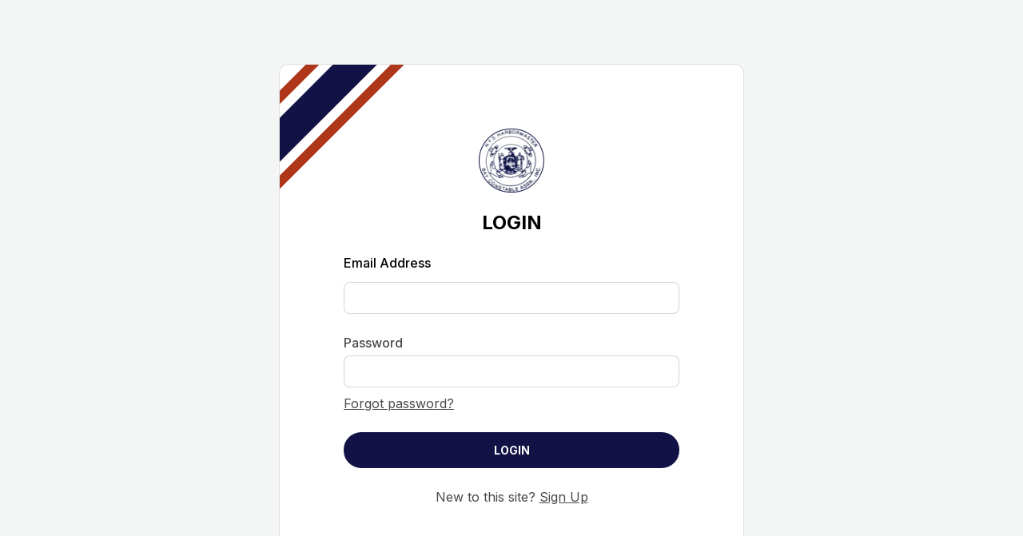

--- FILE ---
content_type: text/html; charset=utf-8
request_url: https://www.nyshbca.com/member-news/new-york-state-safe-boating-course-to-be-hosted-by-the-town-of-huntingtons-harbormasters-office
body_size: 5842
content:
<!DOCTYPE html><!-- Last Published: Mon Jun 09 2025 19:12:20 GMT+0000 (Coordinated Universal Time) --><html data-wf-domain="www.nyshbca.com" data-wf-page="62ab1176af404f70adc65ce1" data-wf-site="62a89f2b7e0841eb40a71510" lang="en" data-wf-collection="62ab1176af404f871cc65cdf" data-wf-item-slug="new-york-state-safe-boating-course-to-be-hosted-by-the-town-of-huntingtons-harbormasters-office"><head><meta charset="utf-8"/><title>NYSHBCA</title><meta content="width=device-width, initial-scale=1" name="viewport"/><link href="https://cdn.prod.website-files.com/62a89f2b7e0841eb40a71510/css/nyshbca.webflow.shared.977350492.css" rel="stylesheet" type="text/css"/><link href="https://fonts.googleapis.com" rel="preconnect"/><link href="https://fonts.gstatic.com" rel="preconnect" crossorigin="anonymous"/><script src="https://ajax.googleapis.com/ajax/libs/webfont/1.6.26/webfont.js" type="text/javascript"></script><script type="text/javascript">WebFont.load({  google: {    families: ["Inter:regular,500,600,700"]  }});</script><script type="text/javascript">!function(o,c){var n=c.documentElement,t=" w-mod-";n.className+=t+"js",("ontouchstart"in o||o.DocumentTouch&&c instanceof DocumentTouch)&&(n.className+=t+"touch")}(window,document);</script><link href="https://cdn.prod.website-files.com/62a89f2b7e0841eb40a71510/62a8a1813a378561cd67703a_favicon.png" rel="shortcut icon" type="image/x-icon"/><link href="https://cdn.prod.website-files.com/62a89f2b7e0841eb40a71510/62a8a1844b7480cb85b92315_webclip.png" rel="apple-touch-icon"/><script src="https://www.google.com/recaptcha/api.js" type="text/javascript"></script><!-- Memberstack --> 
<script src="https://api.memberstack.io/static/memberstack.js?webflow" data-memberstack-id="fe0eedaaf8d6e6a024e70ba4e418e63d"> </script> 

<!-- Please keep this css code to improve the font quality-->
<style>
  * {
  -webkit-font-smoothing: antialiased;
  -moz-osx-font-smoothing: grayscale;
}
</style>

</head><body><div class="page-wrapper"><div class="global-styles w-embed"><style>

/* Snippet gets rid of top margin on first element in any rich text*/
.w-richtext>:first-child {
	margin-top: 0;
}

/* Snippet gets rid of bottom margin on last element in any rich text*/
.w-richtext>:last-child, .w-richtext ol li:last-child, .w-richtext ul li:last-child {
	margin-bottom: 0;
}

/* Snippet prevents all click and hover interaction with an element */
.clickable-off {
	pointer-events: none;
}

/* Snippet enables all click and hover interaction with an element */
.clickable-on{
  pointer-events: auto;
}

/* Snippet enables you to add class of div-square which creates and maintains a 1:1 dimension of a div.*/
.div-square::after {
	content: "";
	display: block;
	padding-bottom: 100%;
}

/*Hide focus outline for main content element*/
main:focus-visible {
	outline: -webkit-focus-ring-color auto 0px;
}

/* Make sure containers never lose their center alignment*/
.container-medium, .container-small, .container-large {
	margin-right: auto !important;
	margin-left: auto !important;
}

/*Reset buttons, and links styles*/
a {
	color: inherit;
	text-decoration: inherit;
	font-size: inherit;
}

/*Apply "..." after 3 lines of text */
.text-style-3lines {
	display: -webkit-box;
	overflow: hidden;
	-webkit-line-clamp: 3;
	-webkit-box-orient: vertical;
}

/*Apply "..." after 2 lines of text */
.text-style-2lines {
	display: -webkit-box;
	overflow: hidden;
	-webkit-line-clamp: 2;
	-webkit-box-orient: vertical;
}
/*Category */
.category-active {
	background-color: #121246;
	color: #fff;
}
</style></div><div data-animation="default" data-collapse="medium" data-duration="400" data-easing="ease" data-easing2="ease" role="banner" class="navbar_component w-nav"><div class="page-padding"><div class="navbar_container"><a href="/" class="navbar_brand w-nav-brand"><img src="https://cdn.prod.website-files.com/62a89f2b7e0841eb40a71510/644a7281435ffdb9754f1077_NYSHBCA%20logo%204.27.23.png" loading="lazy" height="80" sizes="81.125px" alt="" srcset="https://cdn.prod.website-files.com/62a89f2b7e0841eb40a71510/644a7281435ffdb9754f1077_NYSHBCA%20logo%204.27.23-p-500.png 500w, https://cdn.prod.website-files.com/62a89f2b7e0841eb40a71510/644a7281435ffdb9754f1077_NYSHBCA%20logo%204.27.23.png 502w" class="navbar_brand-image"/></a><nav role="navigation" class="navbar_menu w-nav-menu"><div class="navbar_actions"><div class="navbar_links-wrap"><a href="/" class="navbar_link w-nav-link">Home</a><div data-hover="true" data-delay="0" class="navbar_dropdown w-dropdown"><div class="navbar_dropdown-toggle w-dropdown-toggle"><div>NYSHBCA</div><div class="navbar_icon w-embed"><svg width="8" height="5" viewBox="0 0 8 5" fill="currentColor" xmlns="http://www.w3.org/2000/svg">
<path fill-rule="evenodd" clip-rule="evenodd" d="M0.239665 0.200408C0.543198 -0.081444 1.01775 -0.0638681 1.2996 0.239665L4 3.14779L6.70041 0.239665C6.98226 -0.0638681 7.45681 -0.081444 7.76034 0.200408C8.06387 0.48226 8.08145 0.956809 7.7996 1.26034L4.5496 4.76034C4.40769 4.91317 4.20855 5 4 5C3.79145 5 3.59232 4.91317 3.45041 4.76034L0.200408 1.26034C-0.081444 0.956809 -0.0638681 0.48226 0.239665 0.200408Z"/>
</svg></div></div><nav class="navbar_dropdown-list w-dropdown-list"><a href="/about" class="navbar_dropdown-link w-dropdown-link">About us</a><a href="/executive-board" class="navbar_dropdown-link w-dropdown-link">Executive Board</a><a href="/board-of-delegates" class="navbar_dropdown-link w-dropdown-link">Board of Delegates</a><a href="/in-memoriam" class="navbar_dropdown-link w-dropdown-link">In Memoriam</a><a href="/past-presidents" class="navbar_dropdown-link w-dropdown-link">Past Presidents</a></nav></div><div data-hover="true" data-delay="0" class="navbar_dropdown w-dropdown"><div class="navbar_dropdown-toggle w-dropdown-toggle"><div>News</div><div class="navbar_icon w-embed"><svg width="8" height="5" viewBox="0 0 8 5" fill="currentColor" xmlns="http://www.w3.org/2000/svg">
<path fill-rule="evenodd" clip-rule="evenodd" d="M0.239665 0.200408C0.543198 -0.081444 1.01775 -0.0638681 1.2996 0.239665L4 3.14779L6.70041 0.239665C6.98226 -0.0638681 7.45681 -0.081444 7.76034 0.200408C8.06387 0.48226 8.08145 0.956809 7.7996 1.26034L4.5496 4.76034C4.40769 4.91317 4.20855 5 4 5C3.79145 5 3.59232 4.91317 3.45041 4.76034L0.200408 1.26034C-0.081444 0.956809 -0.0638681 0.48226 0.239665 0.200408Z"/>
</svg></div></div><nav class="navbar_dropdown-list w-dropdown-list"><a href="/news" class="navbar_dropdown-link w-dropdown-link">NYSHBCA News</a><a href="/legislation" class="navbar_dropdown-link w-dropdown-link">Legislation</a></nav></div><div data-hover="true" data-delay="0" class="navbar_dropdown w-dropdown"><div class="navbar_dropdown-toggle w-dropdown-toggle"><div>Safety</div><div class="navbar_icon w-embed"><svg width="8" height="5" viewBox="0 0 8 5" fill="currentColor" xmlns="http://www.w3.org/2000/svg">
<path fill-rule="evenodd" clip-rule="evenodd" d="M0.239665 0.200408C0.543198 -0.081444 1.01775 -0.0638681 1.2996 0.239665L4 3.14779L6.70041 0.239665C6.98226 -0.0638681 7.45681 -0.081444 7.76034 0.200408C8.06387 0.48226 8.08145 0.956809 7.7996 1.26034L4.5496 4.76034C4.40769 4.91317 4.20855 5 4 5C3.79145 5 3.59232 4.91317 3.45041 4.76034L0.200408 1.26034C-0.081444 0.956809 -0.0638681 0.48226 0.239665 0.200408Z"/>
</svg></div></div><nav class="navbar_dropdown-list w-dropdown-list"><a href="/boating-safety" class="navbar_dropdown-link w-dropdown-link">Boating Safety</a><a href="/safety-equipment" class="navbar_dropdown-link w-dropdown-link">Safety Equipment</a></nav></div><a href="/fop" class="navbar_link w-nav-link">FOP</a><a href="/faq" class="navbar_link w-nav-link">FAQ</a><a href="/contact-us" class="navbar_link w-nav-link">Contact Us</a></div><div data-hover="true" data-delay="0" class="navbar_dropdown w-dropdown"><div data-ms-content="members" class="navbar_dropdown-toggle w-dropdown-toggle"><div>Account</div><div class="navbar_icon w-embed"><svg width="8" height="5" viewBox="0 0 8 5" fill="currentColor" xmlns="http://www.w3.org/2000/svg">
<path fill-rule="evenodd" clip-rule="evenodd" d="M0.239665 0.200408C0.543198 -0.081444 1.01775 -0.0638681 1.2996 0.239665L4 3.14779L6.70041 0.239665C6.98226 -0.0638681 7.45681 -0.081444 7.76034 0.200408C8.06387 0.48226 8.08145 0.956809 7.7996 1.26034L4.5496 4.76034C4.40769 4.91317 4.20855 5 4 5C3.79145 5 3.59232 4.91317 3.45041 4.76034L0.200408 1.26034C-0.081444 0.956809 -0.0638681 0.48226 0.239665 0.200408Z"/>
</svg></div></div><nav class="navbar_dropdown-list w-dropdown-list"><a href="/members/profile" class="navbar_dropdown-link w-dropdown-link">Profile</a><a href="#/ms/logout" class="navbar_dropdown-link w-dropdown-link">Logout</a></nav></div><a href="/login" data-ms-content="!members" class="navbar_link is-button-secondary w-nav-link">Login</a><a href="/signup" data-ms-content="!members" class="navbar_link is-button w-nav-link">Become A Member</a></div></nav><div class="navbar_menu-button w-nav-button"><div class="navbar_menu-icon w-embed"><svg width="22" height="12" viewBox="0 0 22 12" fill="currentColor">
<rect width="22" height="2"/>
<rect y="5" width="22" height="2"/>
<rect y="10" width="22" height="2"/>
</svg></div></div></div></div></div><div data-ms-content="members" data-animation="default" data-collapse="small" data-duration="400" data-easing="ease" data-easing2="ease" role="banner" class="secondary-navbar_component w-nav"><div class="page-padding"><div class="secondary-navbar_container"><nav role="navigation" class="secondary-navbar_menu w-nav-menu"><div class="secondary-navbar_links-wrap"><div data-hover="true" data-delay="0" class="secondary-navbar_dropdown w-dropdown"><div class="secondary-navbar_dropdown-toggle w-dropdown-toggle"><div>Resources</div><div class="navbar_icon w-embed"><svg width="8" height="5" viewBox="0 0 8 5" fill="currentColor" xmlns="http://www.w3.org/2000/svg">
<path fill-rule="evenodd" clip-rule="evenodd" d="M0.239665 0.200408C0.543198 -0.081444 1.01775 -0.0638681 1.2996 0.239665L4 3.14779L6.70041 0.239665C6.98226 -0.0638681 7.45681 -0.081444 7.76034 0.200408C8.06387 0.48226 8.08145 0.956809 7.7996 1.26034L4.5496 4.76034C4.40769 4.91317 4.20855 5 4 5C3.79145 5 3.59232 4.91317 3.45041 4.76034L0.200408 1.26034C-0.081444 0.956809 -0.0638681 0.48226 0.239665 0.200408Z"/>
</svg></div></div><nav class="secondary-navbar_dropdown-list w-dropdown-list"><a href="/members/forms-documents" class="secondary-navbar_dropdown-link w-dropdown-link">Forms &amp; Documents</a><a href="https://cdn.prod.website-files.com/62a89f2b7e0841eb40a71510/63641d4c98f2b751407414cb_1998%20HMBC%20Bylaws%20(1).pdf" target="_blank" class="secondary-navbar_dropdown-link w-dropdown-link">Bylaws</a><a href="/members/training-info" class="secondary-navbar_dropdown-link w-dropdown-link">Training Info</a></nav></div><a href="/members/news" class="secondary-navbar_link w-nav-link">Member News</a><a href="/members/meetings" class="secondary-navbar_link w-nav-link">Meetings</a><a href="/members/pay-dues" class="secondary-navbar_link is-hidden w-nav-link">Pay Dues</a><div data-hover="true" data-delay="0" class="secondary-navbar_dropdown w-dropdown"><div class="secondary-navbar_dropdown-toggle w-dropdown-toggle"><div>Gallery</div><div class="navbar_icon w-embed"><svg width="8" height="5" viewBox="0 0 8 5" fill="currentColor" xmlns="http://www.w3.org/2000/svg">
<path fill-rule="evenodd" clip-rule="evenodd" d="M0.239665 0.200408C0.543198 -0.081444 1.01775 -0.0638681 1.2996 0.239665L4 3.14779L6.70041 0.239665C6.98226 -0.0638681 7.45681 -0.081444 7.76034 0.200408C8.06387 0.48226 8.08145 0.956809 7.7996 1.26034L4.5496 4.76034C4.40769 4.91317 4.20855 5 4 5C3.79145 5 3.59232 4.91317 3.45041 4.76034L0.200408 1.26034C-0.081444 0.956809 -0.0638681 0.48226 0.239665 0.200408Z"/>
</svg></div></div><nav class="secondary-navbar_dropdown-list w-dropdown-list"><a href="/members/photo-gallery" class="secondary-navbar_dropdown-link w-dropdown-link">Photo</a><a href="/members/video-gallery" class="secondary-navbar_dropdown-link w-dropdown-link">Video</a></nav></div><a href="/members/store" class="secondary-navbar_link is-hidden w-nav-link">Store</a></div></nav><div class="show-mobile-landscape"><div class="text-size-small text-weight-bold text-style-allcaps text-color-black">Member menu</div></div><div class="secondary-navbar_menu-button w-nav-button"><div class="secondary-navbar_menu-icon w-embed"><svg width="22" height="12" viewBox="0 0 22 12" fill="currentColor">
<rect width="22" height="2"/>
<rect y="5" width="22" height="2"/>
<rect y="10" width="22" height="2"/>
</svg></div></div></div></div></div><main class="main-wrapper"><section class="section-main-content"><div class="page-padding"><div class="container-small w-container"><div class="padding-vertical padding-xxlarge"><h1 class="text-color-black text-align-center margin-bottom margin-medium">New York State Safe Boating Course to be hosted by the Town of Huntington&#x27;s Harbormasters office 3/5 &amp; 3/8 2024, Please reserve your seat today!</h1><div class="text-align-center text-style-allcaps text-color-grey">January 10, 2024</div></div><div class="padding-bottom padding-xxlarge"><img src="https://cdn.prod.website-files.com/62a9393c07572047fd7c88f3/659edea680852f2d11cb3fd9_new%20logo.jpg" loading="lazy" alt="New York State Safe Boating Course to be hosted by the Town of Huntington&#x27;s Harbormasters office 3/5 &amp; 3/8 2024, Please reserve your seat today!" class="margin-bottom margin-large"/><div class="text-rich-text margin-bottom margin-large w-richtext"><p>Town of Huntington Harbormasters Office will be hosting a New York State Safe Boating Course on </p><p>Tuesday March 5 1645- 1900 </p><p>Friday March 8 1645-1900</p><p>Location: 100 Main Street Huntington, NY 11731 (Town Board Room)</p><p>Please use the link or scan QR code attached; to register for a seat. Limited seats are available.</p><p><a href="https://www.register-ed.com/events/view/207450">https://www.register-ed.com/events/view/207450</a></p><p></p></div><div class="attachment_component"><div class="attachment_header margin-bottom margin-large"><div class="text-size-small text-weight-bold text-style-allcaps text-color-black">Attachment</div><div class="attachment_divider margin-left margin-small"></div></div><a href="https://cdn.prod.website-files.com/62a9393c07572047fd7c88f3/659edb7ef86096d59179a3ff_qrcode_www.register-ed.com.png" target="_blank" class="attachment_card w-inline-block"><div class="attachment_content"><div class="text-weight-medium text-color-black margin-bottom margin-xsmall">New York State Safe Boating Course to be hosted by the Town of Huntington&#x27;s Harbormasters office</div><div class="text-size-small text-color-grey">Download attachment</div></div><div class="attachment_icon"><div class="attachment_embed w-embed"><svg width="16" height="16" viewBox="0 0 16 16" fill="none" xmlns="http://www.w3.org/2000/svg">
<path d="M0.75 10.75V12.25C0.75 13.9069 2.09315 15.25 3.75 15.25H12.25C13.9069 15.25 15.25 13.9069 15.25 12.25V10.75M8 10.25V0.75M8 10.25L4.75 6.75M8 10.25L11.25 6.75" stroke="white" stroke-width="1.5" stroke-linecap="round" stroke-linejoin="round"/>
</svg></div></div></a></div></div></div></div></section><section class="section-related-news background-color-grey"><div class="page-padding"><div class="container-large w-container"><div class="padding-vertical padding-xxlarge"><div class="section-header margin-bottom margin-large"><div class="section-header_title text-align-center"><h2 class="text-size-medium text-style-allcaps text-color-black">More Member news</h2></div></div><div class="news_component"><div class="w-dyn-list"><div role="list" class="news_grid w-dyn-items"><div role="listitem" class="w-dyn-item"><a href="/member-news/nys-fop-january-2024-update" class="card is-height-full w-inline-block"><div class="card_image-wrap is-16x9"><div style="background-image:url(&quot;https://cdn.prod.website-files.com/62a9393c07572047fd7c88f3/65bbe42e92d8299a89e5afd1_FOP%20Update%202.01.24.jpg&quot;)" class="card_image is-16x9"></div></div><div class="card_body padding-small"><div class="card_title margin-bottom margin-xsmall"><div class="text-size-regular text-weight-medium text-color-black">NYS FOP January 2024 update </div></div><div class="text-size-small text-style-allcaps text-color-grey">January 31, 2024</div></div></a><a href="#" class="card is-height-full w-inline-block w-condition-invisible"><div class="card_image-wrap is-16x9"><div style="background-image:url(&quot;https://cdn.prod.website-files.com/62a9393c07572047fd7c88f3/65bbe42e92d8299a89e5afd1_FOP%20Update%202.01.24.jpg&quot;)" class="card_image is-16x9"></div></div><div class="card_body padding-small"><div class="card_title margin-bottom margin-xsmall"><div class="text-size-regular text-weight-medium text-color-black">NYS FOP January 2024 update </div></div><div class="text-size-small text-style-allcaps text-color-grey">January 31, 2024</div></div></a></div><div role="listitem" class="w-dyn-item"><a href="/member-news/long-island-boat-show-3-15-16-17-2024" class="card is-height-full w-inline-block w-condition-invisible"><div class="card_image-wrap is-16x9"><div style="background-image:url(&quot;https://cdn.prod.website-files.com/62a9393c07572047fd7c88f3/65b2c764689cc8621a038ffc_Patrol.jpg&quot;)" class="card_image is-16x9"></div></div><div class="card_body padding-small"><div class="card_title margin-bottom margin-xsmall"><div class="text-size-regular text-weight-medium text-color-black">Long Island Boat Show 3/15,16,17 2024. The NYSHBCA will have a booth at this years LI Boat show. We hope to see you there!!</div></div><div class="text-size-small text-style-allcaps text-color-grey">January 25, 2024</div></div></a><a href="https://nyboatshows.com/nassau/" target="_blank" class="card is-height-full w-inline-block"><div class="card_image-wrap is-16x9"><div style="background-image:url(&quot;https://cdn.prod.website-files.com/62a9393c07572047fd7c88f3/65b2c764689cc8621a038ffc_Patrol.jpg&quot;)" class="card_image is-16x9"></div></div><div class="card_body padding-small"><div class="card_title margin-bottom margin-xsmall"><div class="text-size-regular text-weight-medium text-color-black">Long Island Boat Show 3/15,16,17 2024. The NYSHBCA will have a booth at this years LI Boat show. We hope to see you there!!</div></div><div class="text-size-small text-style-allcaps text-color-grey">January 25, 2024</div></div></a></div><div role="listitem" class="w-dyn-item"><a href="/member-news/today-is-national-law-enforcement-appreciation-day" class="card is-height-full w-inline-block"><div class="card_image-wrap is-16x9"><div style="background-image:url(&quot;https://cdn.prod.website-files.com/62a9393c07572047fd7c88f3/659d7f7ea73d437ea24edf7e_Law%20Enforcement%20Appreciation%20Day.jpeg&quot;)" class="card_image is-16x9"></div></div><div class="card_body padding-small"><div class="card_title margin-bottom margin-xsmall"><div class="text-size-regular text-weight-medium text-color-black">Today is National Law Enforcement Appreciation Day!</div></div><div class="text-size-small text-style-allcaps text-color-grey">January 9, 2024</div></div></a><a href="#" class="card is-height-full w-inline-block w-condition-invisible"><div class="card_image-wrap is-16x9"><div style="background-image:url(&quot;https://cdn.prod.website-files.com/62a9393c07572047fd7c88f3/659d7f7ea73d437ea24edf7e_Law%20Enforcement%20Appreciation%20Day.jpeg&quot;)" class="card_image is-16x9"></div></div><div class="card_body padding-small"><div class="card_title margin-bottom margin-xsmall"><div class="text-size-regular text-weight-medium text-color-black">Today is National Law Enforcement Appreciation Day!</div></div><div class="text-size-small text-style-allcaps text-color-grey">January 9, 2024</div></div></a></div><div role="listitem" class="w-dyn-item"><a href="/member-news/annual-toys-for-tots-drive-was-a-huge-success" class="card is-height-full w-inline-block"><div class="card_image-wrap is-16x9"><div style="background-image:url(&quot;https://cdn.prod.website-files.com/62a9393c07572047fd7c88f3/6584940c2e7d2df654ce7e0c_toys%20for%20tots%203.jpg&quot;)" class="card_image is-16x9"></div></div><div class="card_body padding-small"><div class="card_title margin-bottom margin-xsmall"><div class="text-size-regular text-weight-medium text-color-black">Annual toys for tots drive was a huge success!</div></div><div class="text-size-small text-style-allcaps text-color-grey">December 21, 2023</div></div></a><a href="#" class="card is-height-full w-inline-block w-condition-invisible"><div class="card_image-wrap is-16x9"><div style="background-image:url(&quot;https://cdn.prod.website-files.com/62a9393c07572047fd7c88f3/6584940c2e7d2df654ce7e0c_toys%20for%20tots%203.jpg&quot;)" class="card_image is-16x9"></div></div><div class="card_body padding-small"><div class="card_title margin-bottom margin-xsmall"><div class="text-size-regular text-weight-medium text-color-black">Annual toys for tots drive was a huge success!</div></div><div class="text-size-small text-style-allcaps text-color-grey">December 21, 2023</div></div></a></div></div></div></div></div></div></div></section><footer class="footer_component"><div class="page-padding"><div class="container-large"><div class="padding-vertical padding-xxlarge"><div class="w-layout-grid footer_grid"><div id="w-node-_243bdd6e-10c7-bbae-4663-84865fc59448-5fc59444" class="footer_contact"><img src="https://cdn.prod.website-files.com/62a89f2b7e0841eb40a71510/64e0c16baa4b25e74fa92b59_NYSHBCA%20logo.png" loading="lazy" alt="NYSCOA" class="footer_contact-brand"/><div class="padding-right padding-large"><div class="text-size-small text-style-allcaps text-weight-semibold text-color-white margin-top margin-xsmall">New York State Harbormaster &amp; Bay Constable Association</div><div class="text-size-small margin-vertical margin-small">PO Box 1551<br/>Lindenhurst, NY 11757-0942</div><div class="text-size-small margin-bottom margin-small">Phone: 631-746-5363</div><div class="text-size-small">Email: nyshbcainfo@nyshbca.com</div></div></div><div id="w-node-_243bdd6e-10c7-bbae-4663-84865fc59457-5fc59444" class="footer_link-wrapper"><div class="footer_link-list"><div href="#" class="footer_link-title"><div>nyshbca</div></div><a href="/about" class="footer_link w-inline-block"><div>About</div></a><a href="/executive-board" class="footer_link w-inline-block"><div>Executive Board</div></a><a href="/board-of-delegates" class="footer_link w-inline-block"><div>Board of Delegates</div></a><a href="/in-memoriam" class="footer_link w-inline-block"><div>In Memoriam</div></a><a href="/past-presidents" class="footer_link w-inline-block"><div>Past Presidents</div></a><a href="/contact-us" class="footer_link w-inline-block"><div>Contact Us</div></a><a href="/fop" class="footer_link w-inline-block"><div>FOP</div></a><a href="/email-policy" class="footer_link w-inline-block"><div>Email Policy</div></a><a href="/terms-of-use" class="footer_link w-inline-block"><div>Terms Of Use</div></a><a href="/privacy-notice" class="footer_link w-inline-block"><div>Privacy Notice</div></a></div></div><div id="w-node-_243bdd6e-10c7-bbae-4663-84865fc5946e-5fc59444" class="footer_link-wrapper"><div class="footer_link-list"><div href="#" class="footer_link-title"><div>News</div></div><a href="/news" class="footer_link w-inline-block"><div>nyshbca NEWS</div></a><a href="/legislation" class="footer_link w-inline-block"><div>Legislation</div></a></div></div><div id="w-node-_243bdd6e-10c7-bbae-4663-84865fc59479-5fc59444" class="footer_link-wrapper"><div class="footer_link-list"><div href="#" class="footer_link-title"><div>Safety</div></div><a href="/boating-safety" class="footer_link w-inline-block"><div>Boating Safety</div></a><a href="/safety-equipment" class="footer_link w-inline-block"><div>Safety Equipment</div></a></div></div><div id="w-node-_243bdd6e-10c7-bbae-4663-84865fc59484-5fc59444" class="footer_link-wrapper"><div class="footer_social-list"><div href="#" class="footer_link-title"><div>Follow Us</div></div><a href="https://www.facebook.com/groups/NYSHBCA" target="_blank" class="footer_social-link w-inline-block"><div class="icon-1x1-tiny w-embed"><svg aria-hidden="true" role="img" fill="currentColor" xmlns="http://www.w3.org/2000/svg" viewBox="0 0 24 24"><title>Facebook icon</title><path d="M24 12.073c0-6.627-5.373-12-12-12s-12 5.373-12 12c0 5.99 4.388 10.954 10.125 11.854v-8.385H7.078v-3.47h3.047V9.43c0-3.007 1.792-4.669 4.533-4.669 1.312 0 2.686.235 2.686.235v2.953H15.83c-1.491 0-1.956.925-1.956 1.874v2.25h3.328l-.532 3.47h-2.796v8.385C19.612 23.027 24 18.062 24 12.073z"/></svg></div></a></div></div><div id="w-node-_243bdd6e-10c7-bbae-4663-84865fc5948b-5fc59444" class="w-layout-grid footer_credit-grid"><div id="w-node-_243bdd6e-10c7-bbae-4663-84865fc5948c-5fc59444" class="footer_credit-left">© 2025 NYSHBCA</div><div id="w-node-_243bdd6e-10c7-bbae-4663-84865fc5948e-5fc59444" class="footer_credit-right">Website By <a href="https://www.myfusesystems.com/" target="_blank">Fuse Systems LLC</a></div></div></div></div></div></div></footer></main></div><script src="https://d3e54v103j8qbb.cloudfront.net/js/jquery-3.5.1.min.dc5e7f18c8.js?site=62a89f2b7e0841eb40a71510" type="text/javascript" integrity="sha256-9/aliU8dGd2tb6OSsuzixeV4y/faTqgFtohetphbbj0=" crossorigin="anonymous"></script><script src="https://cdn.prod.website-files.com/62a89f2b7e0841eb40a71510/js/webflow.schunk.154d71a4fc58b767.js" type="text/javascript"></script><script src="https://cdn.prod.website-files.com/62a89f2b7e0841eb40a71510/js/webflow.schunk.7140408f7acc44f6.js" type="text/javascript"></script><script src="https://cdn.prod.website-files.com/62a89f2b7e0841eb40a71510/js/webflow.schunk.2ddd98795a1fd692.js" type="text/javascript"></script><script src="https://cdn.prod.website-files.com/62a89f2b7e0841eb40a71510/js/webflow.347432d3.b29b0605aa008d27.js" type="text/javascript"></script></body></html>

--- FILE ---
content_type: text/html
request_url: https://www.nyshbca.com/login
body_size: 3412
content:
<!DOCTYPE html><!-- Last Published: Mon Jun 09 2025 19:12:20 GMT+0000 (Coordinated Universal Time) --><html data-wf-domain="www.nyshbca.com" data-wf-page="62aac3944a07ff4afa552d34" data-wf-site="62a89f2b7e0841eb40a71510" lang="en"><head><meta charset="utf-8"/><title>Login | NYSHBCA</title><meta content="Login | NYSHBCA" property="og:title"/><meta content="https://cdn.prod.website-files.com/62a89f2b7e0841eb40a71510/62a9544dcb18da3a87780604_opengraph.jpg" property="og:image"/><meta content="Login | NYSHBCA" property="twitter:title"/><meta content="https://cdn.prod.website-files.com/62a89f2b7e0841eb40a71510/62a9544dcb18da3a87780604_opengraph.jpg" property="twitter:image"/><meta content="width=device-width, initial-scale=1" name="viewport"/><link href="https://cdn.prod.website-files.com/62a89f2b7e0841eb40a71510/css/nyshbca.webflow.shared.977350492.css" rel="stylesheet" type="text/css"/><link href="https://fonts.googleapis.com" rel="preconnect"/><link href="https://fonts.gstatic.com" rel="preconnect" crossorigin="anonymous"/><script src="https://ajax.googleapis.com/ajax/libs/webfont/1.6.26/webfont.js" type="text/javascript"></script><script type="text/javascript">WebFont.load({  google: {    families: ["Inter:regular,500,600,700"]  }});</script><script type="text/javascript">!function(o,c){var n=c.documentElement,t=" w-mod-";n.className+=t+"js",("ontouchstart"in o||o.DocumentTouch&&c instanceof DocumentTouch)&&(n.className+=t+"touch")}(window,document);</script><link href="https://cdn.prod.website-files.com/62a89f2b7e0841eb40a71510/62a8a1813a378561cd67703a_favicon.png" rel="shortcut icon" type="image/x-icon"/><link href="https://cdn.prod.website-files.com/62a89f2b7e0841eb40a71510/62a8a1844b7480cb85b92315_webclip.png" rel="apple-touch-icon"/><script src="https://www.google.com/recaptcha/api.js" type="text/javascript"></script><!-- Memberstack --> 
<script src="https://api.memberstack.io/static/memberstack.js?webflow" data-memberstack-id="fe0eedaaf8d6e6a024e70ba4e418e63d"> </script> 

<!-- Please keep this css code to improve the font quality-->
<style>
  * {
  -webkit-font-smoothing: antialiased;
  -moz-osx-font-smoothing: grayscale;
}
</style>

</head><body><div class="page-wrapper"><div class="global-styles w-embed"><style>

/* Snippet gets rid of top margin on first element in any rich text*/
.w-richtext>:first-child {
	margin-top: 0;
}

/* Snippet gets rid of bottom margin on last element in any rich text*/
.w-richtext>:last-child, .w-richtext ol li:last-child, .w-richtext ul li:last-child {
	margin-bottom: 0;
}

/* Snippet prevents all click and hover interaction with an element */
.clickable-off {
	pointer-events: none;
}

/* Snippet enables all click and hover interaction with an element */
.clickable-on{
  pointer-events: auto;
}

/* Snippet enables you to add class of div-square which creates and maintains a 1:1 dimension of a div.*/
.div-square::after {
	content: "";
	display: block;
	padding-bottom: 100%;
}

/*Hide focus outline for main content element*/
main:focus-visible {
	outline: -webkit-focus-ring-color auto 0px;
}

/* Make sure containers never lose their center alignment*/
.container-medium, .container-small, .container-large {
	margin-right: auto !important;
	margin-left: auto !important;
}

/*Reset buttons, and links styles*/
a {
	color: inherit;
	text-decoration: inherit;
	font-size: inherit;
}

/*Apply "..." after 3 lines of text */
.text-style-3lines {
	display: -webkit-box;
	overflow: hidden;
	-webkit-line-clamp: 3;
	-webkit-box-orient: vertical;
}

/*Apply "..." after 2 lines of text */
.text-style-2lines {
	display: -webkit-box;
	overflow: hidden;
	-webkit-line-clamp: 2;
	-webkit-box-orient: vertical;
}
/*Category */
.category-active {
	background-color: #121246;
	color: #fff;
}
</style></div><main class="main-wrapper"><section class="section-main-content background-color-grey"><div class="page-padding"><div class="container-small is-login w-container"><div class="padding-vertical padding-xxlarge"><div class="login_component"><div data-ms-form="login" class="form-wrapper w-form"><form id="wf-form-Login-Form" name="wf-form-Login-Form" data-name="Login Form" method="get" class="form" data-wf-page-id="62aac3944a07ff4afa552d34" data-wf-element-id="66465a3c-cca0-18b7-8918-a9beaca421e2"><div class="text-align-center margin-bottom margin-medium"><a href="/" class="margin-bottom margin-medium w-inline-block"><img src="https://cdn.prod.website-files.com/62a89f2b7e0841eb40a71510/62a8a26a99843c1f42111349_nyschbca-logo.png" loading="lazy" width="82.5" alt="NYSHBCA"/></a><h1 class="heading-medium text-style-allcaps text-color-black">Login</h1></div><div class="form-field-wrapper"><label for="email" class="form-label">Email Address</label><input class="form-input w-input" maxlength="256" name="email" data-name="Email" placeholder="" type="email" id="email" data-ms-member="email" required=""/></div><div class="form-field-wrapper"><label for="Password">Password</label><input class="form-input w-input" maxlength="256" name="Password" data-name="Password" placeholder="" type="password" id="Password" data-ms-member="password"/><div class="margin-top margin-xsmall"><a href="#/ms/password-reset" class="text-style-link">Forgot password?</a></div></div><div class="form-field-wrapper"><input type="submit" data-wait="Please wait..." class="button max-width-full w-button" value="Login"/></div><div class="form-field-wrapper"><div class="text-align-center">New to this site? <a href="/signup" class="text-style-link">Sign Up</a></div></div></form><div class="w-form-done"><div>Thank you! Your submission has been received!</div></div><div class="w-form-fail"><div>Oops! Something went wrong while submitting the form.</div></div></div></div></div></div></div></section><footer class="footer_component"><div class="page-padding"><div class="container-large"><div class="padding-vertical padding-xxlarge"><div class="w-layout-grid footer_grid"><div id="w-node-_243bdd6e-10c7-bbae-4663-84865fc59448-5fc59444" class="footer_contact"><img src="https://cdn.prod.website-files.com/62a89f2b7e0841eb40a71510/64e0c16baa4b25e74fa92b59_NYSHBCA%20logo.png" loading="lazy" alt="NYSCOA" class="footer_contact-brand"/><div class="padding-right padding-large"><div class="text-size-small text-style-allcaps text-weight-semibold text-color-white margin-top margin-xsmall">New York State Harbormaster &amp; Bay Constable Association</div><div class="text-size-small margin-vertical margin-small">PO Box 1551<br/>Lindenhurst, NY 11757-0942</div><div class="text-size-small margin-bottom margin-small">Phone: 631-746-5363</div><div class="text-size-small">Email: nyshbcainfo@nyshbca.com</div></div></div><div id="w-node-_243bdd6e-10c7-bbae-4663-84865fc59457-5fc59444" class="footer_link-wrapper"><div class="footer_link-list"><div href="#" class="footer_link-title"><div>nyshbca</div></div><a href="/about" class="footer_link w-inline-block"><div>About</div></a><a href="/executive-board" class="footer_link w-inline-block"><div>Executive Board</div></a><a href="/board-of-delegates" class="footer_link w-inline-block"><div>Board of Delegates</div></a><a href="/in-memoriam" class="footer_link w-inline-block"><div>In Memoriam</div></a><a href="/past-presidents" class="footer_link w-inline-block"><div>Past Presidents</div></a><a href="/contact-us" class="footer_link w-inline-block"><div>Contact Us</div></a><a href="/fop" class="footer_link w-inline-block"><div>FOP</div></a><a href="/email-policy" class="footer_link w-inline-block"><div>Email Policy</div></a><a href="/terms-of-use" class="footer_link w-inline-block"><div>Terms Of Use</div></a><a href="/privacy-notice" class="footer_link w-inline-block"><div>Privacy Notice</div></a></div></div><div id="w-node-_243bdd6e-10c7-bbae-4663-84865fc5946e-5fc59444" class="footer_link-wrapper"><div class="footer_link-list"><div href="#" class="footer_link-title"><div>News</div></div><a href="/news" class="footer_link w-inline-block"><div>nyshbca NEWS</div></a><a href="/legislation" class="footer_link w-inline-block"><div>Legislation</div></a></div></div><div id="w-node-_243bdd6e-10c7-bbae-4663-84865fc59479-5fc59444" class="footer_link-wrapper"><div class="footer_link-list"><div href="#" class="footer_link-title"><div>Safety</div></div><a href="/boating-safety" class="footer_link w-inline-block"><div>Boating Safety</div></a><a href="/safety-equipment" class="footer_link w-inline-block"><div>Safety Equipment</div></a></div></div><div id="w-node-_243bdd6e-10c7-bbae-4663-84865fc59484-5fc59444" class="footer_link-wrapper"><div class="footer_social-list"><div href="#" class="footer_link-title"><div>Follow Us</div></div><a href="https://www.facebook.com/groups/NYSHBCA" target="_blank" class="footer_social-link w-inline-block"><div class="icon-1x1-tiny w-embed"><svg aria-hidden="true" role="img" fill="currentColor" xmlns="http://www.w3.org/2000/svg" viewBox="0 0 24 24"><title>Facebook icon</title><path d="M24 12.073c0-6.627-5.373-12-12-12s-12 5.373-12 12c0 5.99 4.388 10.954 10.125 11.854v-8.385H7.078v-3.47h3.047V9.43c0-3.007 1.792-4.669 4.533-4.669 1.312 0 2.686.235 2.686.235v2.953H15.83c-1.491 0-1.956.925-1.956 1.874v2.25h3.328l-.532 3.47h-2.796v8.385C19.612 23.027 24 18.062 24 12.073z"/></svg></div></a></div></div><div id="w-node-_243bdd6e-10c7-bbae-4663-84865fc5948b-5fc59444" class="w-layout-grid footer_credit-grid"><div id="w-node-_243bdd6e-10c7-bbae-4663-84865fc5948c-5fc59444" class="footer_credit-left">© 2025 NYSHBCA</div><div id="w-node-_243bdd6e-10c7-bbae-4663-84865fc5948e-5fc59444" class="footer_credit-right">Website By <a href="https://www.myfusesystems.com/" target="_blank">Fuse Systems LLC</a></div></div></div></div></div></div></footer></main></div><script src="https://d3e54v103j8qbb.cloudfront.net/js/jquery-3.5.1.min.dc5e7f18c8.js?site=62a89f2b7e0841eb40a71510" type="text/javascript" integrity="sha256-9/aliU8dGd2tb6OSsuzixeV4y/faTqgFtohetphbbj0=" crossorigin="anonymous"></script><script src="https://cdn.prod.website-files.com/62a89f2b7e0841eb40a71510/js/webflow.schunk.7140408f7acc44f6.js" type="text/javascript"></script><script src="https://cdn.prod.website-files.com/62a89f2b7e0841eb40a71510/js/webflow.75bd4d11.adb190c349de343d.js" type="text/javascript"></script></body></html>

--- FILE ---
content_type: text/css
request_url: https://cdn.prod.website-files.com/62a89f2b7e0841eb40a71510/css/nyshbca.webflow.shared.977350492.css
body_size: 15590
content:
html {
  -webkit-text-size-adjust: 100%;
  -ms-text-size-adjust: 100%;
  font-family: sans-serif;
}

body {
  margin: 0;
}

article, aside, details, figcaption, figure, footer, header, hgroup, main, menu, nav, section, summary {
  display: block;
}

audio, canvas, progress, video {
  vertical-align: baseline;
  display: inline-block;
}

audio:not([controls]) {
  height: 0;
  display: none;
}

[hidden], template {
  display: none;
}

a {
  background-color: #0000;
}

a:active, a:hover {
  outline: 0;
}

abbr[title] {
  border-bottom: 1px dotted;
}

b, strong {
  font-weight: bold;
}

dfn {
  font-style: italic;
}

h1 {
  margin: .67em 0;
  font-size: 2em;
}

mark {
  color: #000;
  background: #ff0;
}

small {
  font-size: 80%;
}

sub, sup {
  vertical-align: baseline;
  font-size: 75%;
  line-height: 0;
  position: relative;
}

sup {
  top: -.5em;
}

sub {
  bottom: -.25em;
}

img {
  border: 0;
}

svg:not(:root) {
  overflow: hidden;
}

hr {
  box-sizing: content-box;
  height: 0;
}

pre {
  overflow: auto;
}

code, kbd, pre, samp {
  font-family: monospace;
  font-size: 1em;
}

button, input, optgroup, select, textarea {
  color: inherit;
  font: inherit;
  margin: 0;
}

button {
  overflow: visible;
}

button, select {
  text-transform: none;
}

button, html input[type="button"], input[type="reset"] {
  -webkit-appearance: button;
  cursor: pointer;
}

button[disabled], html input[disabled] {
  cursor: default;
}

button::-moz-focus-inner, input::-moz-focus-inner {
  border: 0;
  padding: 0;
}

input {
  line-height: normal;
}

input[type="checkbox"], input[type="radio"] {
  box-sizing: border-box;
  padding: 0;
}

input[type="number"]::-webkit-inner-spin-button, input[type="number"]::-webkit-outer-spin-button {
  height: auto;
}

input[type="search"] {
  -webkit-appearance: none;
}

input[type="search"]::-webkit-search-cancel-button, input[type="search"]::-webkit-search-decoration {
  -webkit-appearance: none;
}

legend {
  border: 0;
  padding: 0;
}

textarea {
  overflow: auto;
}

optgroup {
  font-weight: bold;
}

table {
  border-collapse: collapse;
  border-spacing: 0;
}

td, th {
  padding: 0;
}

@font-face {
  font-family: webflow-icons;
  src: url("[data-uri]") format("truetype");
  font-weight: normal;
  font-style: normal;
}

[class^="w-icon-"], [class*=" w-icon-"] {
  speak: none;
  font-variant: normal;
  text-transform: none;
  -webkit-font-smoothing: antialiased;
  -moz-osx-font-smoothing: grayscale;
  font-style: normal;
  font-weight: normal;
  line-height: 1;
  font-family: webflow-icons !important;
}

.w-icon-slider-right:before {
  content: "";
}

.w-icon-slider-left:before {
  content: "";
}

.w-icon-nav-menu:before {
  content: "";
}

.w-icon-arrow-down:before, .w-icon-dropdown-toggle:before {
  content: "";
}

.w-icon-file-upload-remove:before {
  content: "";
}

.w-icon-file-upload-icon:before {
  content: "";
}

* {
  box-sizing: border-box;
}

html {
  height: 100%;
}

body {
  color: #333;
  background-color: #fff;
  min-height: 100%;
  margin: 0;
  font-family: Arial, sans-serif;
  font-size: 14px;
  line-height: 20px;
}

img {
  vertical-align: middle;
  max-width: 100%;
  display: inline-block;
}

html.w-mod-touch * {
  background-attachment: scroll !important;
}

.w-block {
  display: block;
}

.w-inline-block {
  max-width: 100%;
  display: inline-block;
}

.w-clearfix:before, .w-clearfix:after {
  content: " ";
  grid-area: 1 / 1 / 2 / 2;
  display: table;
}

.w-clearfix:after {
  clear: both;
}

.w-hidden {
  display: none;
}

.w-button {
  color: #fff;
  line-height: inherit;
  cursor: pointer;
  background-color: #3898ec;
  border: 0;
  border-radius: 0;
  padding: 9px 15px;
  text-decoration: none;
  display: inline-block;
}

input.w-button {
  -webkit-appearance: button;
}

html[data-w-dynpage] [data-w-cloak] {
  color: #0000 !important;
}

.w-code-block {
  margin: unset;
}

pre.w-code-block code {
  all: inherit;
}

.w-optimization {
  display: contents;
}

.w-webflow-badge, .w-webflow-badge > img {
  box-sizing: unset;
  width: unset;
  height: unset;
  max-height: unset;
  max-width: unset;
  min-height: unset;
  min-width: unset;
  margin: unset;
  padding: unset;
  float: unset;
  clear: unset;
  border: unset;
  border-radius: unset;
  background: unset;
  background-image: unset;
  background-position: unset;
  background-size: unset;
  background-repeat: unset;
  background-origin: unset;
  background-clip: unset;
  background-attachment: unset;
  background-color: unset;
  box-shadow: unset;
  transform: unset;
  direction: unset;
  font-family: unset;
  font-weight: unset;
  color: unset;
  font-size: unset;
  line-height: unset;
  font-style: unset;
  font-variant: unset;
  text-align: unset;
  letter-spacing: unset;
  -webkit-text-decoration: unset;
  text-decoration: unset;
  text-indent: unset;
  text-transform: unset;
  list-style-type: unset;
  text-shadow: unset;
  vertical-align: unset;
  cursor: unset;
  white-space: unset;
  word-break: unset;
  word-spacing: unset;
  word-wrap: unset;
  transition: unset;
}

.w-webflow-badge {
  white-space: nowrap;
  cursor: pointer;
  box-shadow: 0 0 0 1px #0000001a, 0 1px 3px #0000001a;
  visibility: visible !important;
  opacity: 1 !important;
  z-index: 2147483647 !important;
  color: #aaadb0 !important;
  overflow: unset !important;
  background-color: #fff !important;
  border-radius: 3px !important;
  width: auto !important;
  height: auto !important;
  margin: 0 !important;
  padding: 6px !important;
  font-size: 12px !important;
  line-height: 14px !important;
  text-decoration: none !important;
  display: inline-block !important;
  position: fixed !important;
  inset: auto 12px 12px auto !important;
  transform: none !important;
}

.w-webflow-badge > img {
  position: unset;
  visibility: unset !important;
  opacity: 1 !important;
  vertical-align: middle !important;
  display: inline-block !important;
}

h1, h2, h3, h4, h5, h6 {
  margin-bottom: 10px;
  font-weight: bold;
}

h1 {
  margin-top: 20px;
  font-size: 38px;
  line-height: 44px;
}

h2 {
  margin-top: 20px;
  font-size: 32px;
  line-height: 36px;
}

h3 {
  margin-top: 20px;
  font-size: 24px;
  line-height: 30px;
}

h4 {
  margin-top: 10px;
  font-size: 18px;
  line-height: 24px;
}

h5 {
  margin-top: 10px;
  font-size: 14px;
  line-height: 20px;
}

h6 {
  margin-top: 10px;
  font-size: 12px;
  line-height: 18px;
}

p {
  margin-top: 0;
  margin-bottom: 10px;
}

blockquote {
  border-left: 5px solid #e2e2e2;
  margin: 0 0 10px;
  padding: 10px 20px;
  font-size: 18px;
  line-height: 22px;
}

figure {
  margin: 0 0 10px;
}

ul, ol {
  margin-top: 0;
  margin-bottom: 10px;
  padding-left: 40px;
}

.w-list-unstyled {
  padding-left: 0;
  list-style: none;
}

.w-embed:before, .w-embed:after {
  content: " ";
  grid-area: 1 / 1 / 2 / 2;
  display: table;
}

.w-embed:after {
  clear: both;
}

.w-video {
  width: 100%;
  padding: 0;
  position: relative;
}

.w-video iframe, .w-video object, .w-video embed {
  border: none;
  width: 100%;
  height: 100%;
  position: absolute;
  top: 0;
  left: 0;
}

fieldset {
  border: 0;
  margin: 0;
  padding: 0;
}

button, [type="button"], [type="reset"] {
  cursor: pointer;
  -webkit-appearance: button;
  border: 0;
}

.w-form {
  margin: 0 0 15px;
}

.w-form-done {
  text-align: center;
  background-color: #ddd;
  padding: 20px;
  display: none;
}

.w-form-fail {
  background-color: #ffdede;
  margin-top: 10px;
  padding: 10px;
  display: none;
}

label {
  margin-bottom: 5px;
  font-weight: bold;
  display: block;
}

.w-input, .w-select {
  color: #333;
  vertical-align: middle;
  background-color: #fff;
  border: 1px solid #ccc;
  width: 100%;
  height: 38px;
  margin-bottom: 10px;
  padding: 8px 12px;
  font-size: 14px;
  line-height: 1.42857;
  display: block;
}

.w-input::placeholder, .w-select::placeholder {
  color: #999;
}

.w-input:focus, .w-select:focus {
  border-color: #3898ec;
  outline: 0;
}

.w-input[disabled], .w-select[disabled], .w-input[readonly], .w-select[readonly], fieldset[disabled] .w-input, fieldset[disabled] .w-select {
  cursor: not-allowed;
}

.w-input[disabled]:not(.w-input-disabled), .w-select[disabled]:not(.w-input-disabled), .w-input[readonly], .w-select[readonly], fieldset[disabled]:not(.w-input-disabled) .w-input, fieldset[disabled]:not(.w-input-disabled) .w-select {
  background-color: #eee;
}

textarea.w-input, textarea.w-select {
  height: auto;
}

.w-select {
  background-color: #f3f3f3;
}

.w-select[multiple] {
  height: auto;
}

.w-form-label {
  cursor: pointer;
  margin-bottom: 0;
  font-weight: normal;
  display: inline-block;
}

.w-radio {
  margin-bottom: 5px;
  padding-left: 20px;
  display: block;
}

.w-radio:before, .w-radio:after {
  content: " ";
  grid-area: 1 / 1 / 2 / 2;
  display: table;
}

.w-radio:after {
  clear: both;
}

.w-radio-input {
  float: left;
  margin: 3px 0 0 -20px;
  line-height: normal;
}

.w-file-upload {
  margin-bottom: 10px;
  display: block;
}

.w-file-upload-input {
  opacity: 0;
  z-index: -100;
  width: .1px;
  height: .1px;
  position: absolute;
  overflow: hidden;
}

.w-file-upload-default, .w-file-upload-uploading, .w-file-upload-success {
  color: #333;
  display: inline-block;
}

.w-file-upload-error {
  margin-top: 10px;
  display: block;
}

.w-file-upload-default.w-hidden, .w-file-upload-uploading.w-hidden, .w-file-upload-error.w-hidden, .w-file-upload-success.w-hidden {
  display: none;
}

.w-file-upload-uploading-btn {
  cursor: pointer;
  background-color: #fafafa;
  border: 1px solid #ccc;
  margin: 0;
  padding: 8px 12px;
  font-size: 14px;
  font-weight: normal;
  display: flex;
}

.w-file-upload-file {
  background-color: #fafafa;
  border: 1px solid #ccc;
  flex-grow: 1;
  justify-content: space-between;
  margin: 0;
  padding: 8px 9px 8px 11px;
  display: flex;
}

.w-file-upload-file-name {
  font-size: 14px;
  font-weight: normal;
  display: block;
}

.w-file-remove-link {
  cursor: pointer;
  width: auto;
  height: auto;
  margin-top: 3px;
  margin-left: 10px;
  padding: 3px;
  display: block;
}

.w-icon-file-upload-remove {
  margin: auto;
  font-size: 10px;
}

.w-file-upload-error-msg {
  color: #ea384c;
  padding: 2px 0;
  display: inline-block;
}

.w-file-upload-info {
  padding: 0 12px;
  line-height: 38px;
  display: inline-block;
}

.w-file-upload-label {
  cursor: pointer;
  background-color: #fafafa;
  border: 1px solid #ccc;
  margin: 0;
  padding: 8px 12px;
  font-size: 14px;
  font-weight: normal;
  display: inline-block;
}

.w-icon-file-upload-icon, .w-icon-file-upload-uploading {
  width: 20px;
  margin-right: 8px;
  display: inline-block;
}

.w-icon-file-upload-uploading {
  height: 20px;
}

.w-container {
  max-width: 940px;
  margin-left: auto;
  margin-right: auto;
}

.w-container:before, .w-container:after {
  content: " ";
  grid-area: 1 / 1 / 2 / 2;
  display: table;
}

.w-container:after {
  clear: both;
}

.w-container .w-row {
  margin-left: -10px;
  margin-right: -10px;
}

.w-row:before, .w-row:after {
  content: " ";
  grid-area: 1 / 1 / 2 / 2;
  display: table;
}

.w-row:after {
  clear: both;
}

.w-row .w-row {
  margin-left: 0;
  margin-right: 0;
}

.w-col {
  float: left;
  width: 100%;
  min-height: 1px;
  padding-left: 10px;
  padding-right: 10px;
  position: relative;
}

.w-col .w-col {
  padding-left: 0;
  padding-right: 0;
}

.w-col-1 {
  width: 8.33333%;
}

.w-col-2 {
  width: 16.6667%;
}

.w-col-3 {
  width: 25%;
}

.w-col-4 {
  width: 33.3333%;
}

.w-col-5 {
  width: 41.6667%;
}

.w-col-6 {
  width: 50%;
}

.w-col-7 {
  width: 58.3333%;
}

.w-col-8 {
  width: 66.6667%;
}

.w-col-9 {
  width: 75%;
}

.w-col-10 {
  width: 83.3333%;
}

.w-col-11 {
  width: 91.6667%;
}

.w-col-12 {
  width: 100%;
}

.w-hidden-main {
  display: none !important;
}

@media screen and (max-width: 991px) {
  .w-container {
    max-width: 728px;
  }

  .w-hidden-main {
    display: inherit !important;
  }

  .w-hidden-medium {
    display: none !important;
  }

  .w-col-medium-1 {
    width: 8.33333%;
  }

  .w-col-medium-2 {
    width: 16.6667%;
  }

  .w-col-medium-3 {
    width: 25%;
  }

  .w-col-medium-4 {
    width: 33.3333%;
  }

  .w-col-medium-5 {
    width: 41.6667%;
  }

  .w-col-medium-6 {
    width: 50%;
  }

  .w-col-medium-7 {
    width: 58.3333%;
  }

  .w-col-medium-8 {
    width: 66.6667%;
  }

  .w-col-medium-9 {
    width: 75%;
  }

  .w-col-medium-10 {
    width: 83.3333%;
  }

  .w-col-medium-11 {
    width: 91.6667%;
  }

  .w-col-medium-12 {
    width: 100%;
  }

  .w-col-stack {
    width: 100%;
    left: auto;
    right: auto;
  }
}

@media screen and (max-width: 767px) {
  .w-hidden-main, .w-hidden-medium {
    display: inherit !important;
  }

  .w-hidden-small {
    display: none !important;
  }

  .w-row, .w-container .w-row {
    margin-left: 0;
    margin-right: 0;
  }

  .w-col {
    width: 100%;
    left: auto;
    right: auto;
  }

  .w-col-small-1 {
    width: 8.33333%;
  }

  .w-col-small-2 {
    width: 16.6667%;
  }

  .w-col-small-3 {
    width: 25%;
  }

  .w-col-small-4 {
    width: 33.3333%;
  }

  .w-col-small-5 {
    width: 41.6667%;
  }

  .w-col-small-6 {
    width: 50%;
  }

  .w-col-small-7 {
    width: 58.3333%;
  }

  .w-col-small-8 {
    width: 66.6667%;
  }

  .w-col-small-9 {
    width: 75%;
  }

  .w-col-small-10 {
    width: 83.3333%;
  }

  .w-col-small-11 {
    width: 91.6667%;
  }

  .w-col-small-12 {
    width: 100%;
  }
}

@media screen and (max-width: 479px) {
  .w-container {
    max-width: none;
  }

  .w-hidden-main, .w-hidden-medium, .w-hidden-small {
    display: inherit !important;
  }

  .w-hidden-tiny {
    display: none !important;
  }

  .w-col {
    width: 100%;
  }

  .w-col-tiny-1 {
    width: 8.33333%;
  }

  .w-col-tiny-2 {
    width: 16.6667%;
  }

  .w-col-tiny-3 {
    width: 25%;
  }

  .w-col-tiny-4 {
    width: 33.3333%;
  }

  .w-col-tiny-5 {
    width: 41.6667%;
  }

  .w-col-tiny-6 {
    width: 50%;
  }

  .w-col-tiny-7 {
    width: 58.3333%;
  }

  .w-col-tiny-8 {
    width: 66.6667%;
  }

  .w-col-tiny-9 {
    width: 75%;
  }

  .w-col-tiny-10 {
    width: 83.3333%;
  }

  .w-col-tiny-11 {
    width: 91.6667%;
  }

  .w-col-tiny-12 {
    width: 100%;
  }
}

.w-widget {
  position: relative;
}

.w-widget-map {
  width: 100%;
  height: 400px;
}

.w-widget-map label {
  width: auto;
  display: inline;
}

.w-widget-map img {
  max-width: inherit;
}

.w-widget-map .gm-style-iw {
  text-align: center;
}

.w-widget-map .gm-style-iw > button {
  display: none !important;
}

.w-widget-twitter {
  overflow: hidden;
}

.w-widget-twitter-count-shim {
  vertical-align: top;
  text-align: center;
  background: #fff;
  border: 1px solid #758696;
  border-radius: 3px;
  width: 28px;
  height: 20px;
  display: inline-block;
  position: relative;
}

.w-widget-twitter-count-shim * {
  pointer-events: none;
  -webkit-user-select: none;
  user-select: none;
}

.w-widget-twitter-count-shim .w-widget-twitter-count-inner {
  text-align: center;
  color: #999;
  font-family: serif;
  font-size: 15px;
  line-height: 12px;
  position: relative;
}

.w-widget-twitter-count-shim .w-widget-twitter-count-clear {
  display: block;
  position: relative;
}

.w-widget-twitter-count-shim.w--large {
  width: 36px;
  height: 28px;
}

.w-widget-twitter-count-shim.w--large .w-widget-twitter-count-inner {
  font-size: 18px;
  line-height: 18px;
}

.w-widget-twitter-count-shim:not(.w--vertical) {
  margin-left: 5px;
  margin-right: 8px;
}

.w-widget-twitter-count-shim:not(.w--vertical).w--large {
  margin-left: 6px;
}

.w-widget-twitter-count-shim:not(.w--vertical):before, .w-widget-twitter-count-shim:not(.w--vertical):after {
  content: " ";
  pointer-events: none;
  border: solid #0000;
  width: 0;
  height: 0;
  position: absolute;
  top: 50%;
  left: 0;
}

.w-widget-twitter-count-shim:not(.w--vertical):before {
  border-width: 4px;
  border-color: #75869600 #5d6c7b #75869600 #75869600;
  margin-top: -4px;
  margin-left: -9px;
}

.w-widget-twitter-count-shim:not(.w--vertical).w--large:before {
  border-width: 5px;
  margin-top: -5px;
  margin-left: -10px;
}

.w-widget-twitter-count-shim:not(.w--vertical):after {
  border-width: 4px;
  border-color: #fff0 #fff #fff0 #fff0;
  margin-top: -4px;
  margin-left: -8px;
}

.w-widget-twitter-count-shim:not(.w--vertical).w--large:after {
  border-width: 5px;
  margin-top: -5px;
  margin-left: -9px;
}

.w-widget-twitter-count-shim.w--vertical {
  width: 61px;
  height: 33px;
  margin-bottom: 8px;
}

.w-widget-twitter-count-shim.w--vertical:before, .w-widget-twitter-count-shim.w--vertical:after {
  content: " ";
  pointer-events: none;
  border: solid #0000;
  width: 0;
  height: 0;
  position: absolute;
  top: 100%;
  left: 50%;
}

.w-widget-twitter-count-shim.w--vertical:before {
  border-width: 5px;
  border-color: #5d6c7b #75869600 #75869600;
  margin-left: -5px;
}

.w-widget-twitter-count-shim.w--vertical:after {
  border-width: 4px;
  border-color: #fff #fff0 #fff0;
  margin-left: -4px;
}

.w-widget-twitter-count-shim.w--vertical .w-widget-twitter-count-inner {
  font-size: 18px;
  line-height: 22px;
}

.w-widget-twitter-count-shim.w--vertical.w--large {
  width: 76px;
}

.w-background-video {
  color: #fff;
  height: 500px;
  position: relative;
  overflow: hidden;
}

.w-background-video > video {
  object-fit: cover;
  z-index: -100;
  background-position: 50%;
  background-size: cover;
  width: 100%;
  height: 100%;
  margin: auto;
  position: absolute;
  inset: -100%;
}

.w-background-video > video::-webkit-media-controls-start-playback-button {
  -webkit-appearance: none;
  display: none !important;
}

.w-background-video--control {
  background-color: #0000;
  padding: 0;
  position: absolute;
  bottom: 1em;
  right: 1em;
}

.w-background-video--control > [hidden] {
  display: none !important;
}

.w-slider {
  text-align: center;
  clear: both;
  -webkit-tap-highlight-color: #0000;
  tap-highlight-color: #0000;
  background: #ddd;
  height: 300px;
  position: relative;
}

.w-slider-mask {
  z-index: 1;
  white-space: nowrap;
  height: 100%;
  display: block;
  position: relative;
  left: 0;
  right: 0;
  overflow: hidden;
}

.w-slide {
  vertical-align: top;
  white-space: normal;
  text-align: left;
  width: 100%;
  height: 100%;
  display: inline-block;
  position: relative;
}

.w-slider-nav {
  z-index: 2;
  text-align: center;
  -webkit-tap-highlight-color: #0000;
  tap-highlight-color: #0000;
  height: 40px;
  margin: auto;
  padding-top: 10px;
  position: absolute;
  inset: auto 0 0;
}

.w-slider-nav.w-round > div {
  border-radius: 100%;
}

.w-slider-nav.w-num > div {
  font-size: inherit;
  line-height: inherit;
  width: auto;
  height: auto;
  padding: .2em .5em;
}

.w-slider-nav.w-shadow > div {
  box-shadow: 0 0 3px #3336;
}

.w-slider-nav-invert {
  color: #fff;
}

.w-slider-nav-invert > div {
  background-color: #2226;
}

.w-slider-nav-invert > div.w-active {
  background-color: #222;
}

.w-slider-dot {
  cursor: pointer;
  background-color: #fff6;
  width: 1em;
  height: 1em;
  margin: 0 3px .5em;
  transition: background-color .1s, color .1s;
  display: inline-block;
  position: relative;
}

.w-slider-dot.w-active {
  background-color: #fff;
}

.w-slider-dot:focus {
  outline: none;
  box-shadow: 0 0 0 2px #fff;
}

.w-slider-dot:focus.w-active {
  box-shadow: none;
}

.w-slider-arrow-left, .w-slider-arrow-right {
  cursor: pointer;
  color: #fff;
  -webkit-tap-highlight-color: #0000;
  tap-highlight-color: #0000;
  -webkit-user-select: none;
  user-select: none;
  width: 80px;
  margin: auto;
  font-size: 40px;
  position: absolute;
  inset: 0;
  overflow: hidden;
}

.w-slider-arrow-left [class^="w-icon-"], .w-slider-arrow-right [class^="w-icon-"], .w-slider-arrow-left [class*=" w-icon-"], .w-slider-arrow-right [class*=" w-icon-"] {
  position: absolute;
}

.w-slider-arrow-left:focus, .w-slider-arrow-right:focus {
  outline: 0;
}

.w-slider-arrow-left {
  z-index: 3;
  right: auto;
}

.w-slider-arrow-right {
  z-index: 4;
  left: auto;
}

.w-icon-slider-left, .w-icon-slider-right {
  width: 1em;
  height: 1em;
  margin: auto;
  inset: 0;
}

.w-slider-aria-label {
  clip: rect(0 0 0 0);
  border: 0;
  width: 1px;
  height: 1px;
  margin: -1px;
  padding: 0;
  position: absolute;
  overflow: hidden;
}

.w-slider-force-show {
  display: block !important;
}

.w-dropdown {
  text-align: left;
  z-index: 900;
  margin-left: auto;
  margin-right: auto;
  display: inline-block;
  position: relative;
}

.w-dropdown-btn, .w-dropdown-toggle, .w-dropdown-link {
  vertical-align: top;
  color: #222;
  text-align: left;
  white-space: nowrap;
  margin-left: auto;
  margin-right: auto;
  padding: 20px;
  text-decoration: none;
  position: relative;
}

.w-dropdown-toggle {
  -webkit-user-select: none;
  user-select: none;
  cursor: pointer;
  padding-right: 40px;
  display: inline-block;
}

.w-dropdown-toggle:focus {
  outline: 0;
}

.w-icon-dropdown-toggle {
  width: 1em;
  height: 1em;
  margin: auto 20px auto auto;
  position: absolute;
  top: 0;
  bottom: 0;
  right: 0;
}

.w-dropdown-list {
  background: #ddd;
  min-width: 100%;
  display: none;
  position: absolute;
}

.w-dropdown-list.w--open {
  display: block;
}

.w-dropdown-link {
  color: #222;
  padding: 10px 20px;
  display: block;
}

.w-dropdown-link.w--current {
  color: #0082f3;
}

.w-dropdown-link:focus {
  outline: 0;
}

@media screen and (max-width: 767px) {
  .w-nav-brand {
    padding-left: 10px;
  }
}

.w-lightbox-backdrop {
  cursor: auto;
  letter-spacing: normal;
  text-indent: 0;
  text-shadow: none;
  text-transform: none;
  visibility: visible;
  white-space: normal;
  word-break: normal;
  word-spacing: normal;
  word-wrap: normal;
  color: #fff;
  text-align: center;
  z-index: 2000;
  opacity: 0;
  -webkit-user-select: none;
  -moz-user-select: none;
  -webkit-tap-highlight-color: transparent;
  background: #000000e6;
  outline: 0;
  font-family: Helvetica Neue, Helvetica, Ubuntu, Segoe UI, Verdana, sans-serif;
  font-size: 17px;
  font-style: normal;
  font-weight: 300;
  line-height: 1.2;
  list-style: disc;
  position: fixed;
  inset: 0;
  -webkit-transform: translate(0);
}

.w-lightbox-backdrop, .w-lightbox-container {
  -webkit-overflow-scrolling: touch;
  height: 100%;
  overflow: auto;
}

.w-lightbox-content {
  height: 100vh;
  position: relative;
  overflow: hidden;
}

.w-lightbox-view {
  opacity: 0;
  width: 100vw;
  height: 100vh;
  position: absolute;
}

.w-lightbox-view:before {
  content: "";
  height: 100vh;
}

.w-lightbox-group, .w-lightbox-group .w-lightbox-view, .w-lightbox-group .w-lightbox-view:before {
  height: 86vh;
}

.w-lightbox-frame, .w-lightbox-view:before {
  vertical-align: middle;
  display: inline-block;
}

.w-lightbox-figure {
  margin: 0;
  position: relative;
}

.w-lightbox-group .w-lightbox-figure {
  cursor: pointer;
}

.w-lightbox-img {
  width: auto;
  max-width: none;
  height: auto;
}

.w-lightbox-image {
  float: none;
  max-width: 100vw;
  max-height: 100vh;
  display: block;
}

.w-lightbox-group .w-lightbox-image {
  max-height: 86vh;
}

.w-lightbox-caption {
  text-align: left;
  text-overflow: ellipsis;
  white-space: nowrap;
  background: #0006;
  padding: .5em 1em;
  position: absolute;
  bottom: 0;
  left: 0;
  right: 0;
  overflow: hidden;
}

.w-lightbox-embed {
  width: 100%;
  height: 100%;
  position: absolute;
  inset: 0;
}

.w-lightbox-control {
  cursor: pointer;
  background-position: center;
  background-repeat: no-repeat;
  background-size: 24px;
  width: 4em;
  transition: all .3s;
  position: absolute;
  top: 0;
}

.w-lightbox-left {
  background-image: url("[data-uri]");
  display: none;
  bottom: 0;
  left: 0;
}

.w-lightbox-right {
  background-image: url("[data-uri]");
  display: none;
  bottom: 0;
  right: 0;
}

.w-lightbox-close {
  background-image: url("[data-uri]");
  background-size: 18px;
  height: 2.6em;
  right: 0;
}

.w-lightbox-strip {
  white-space: nowrap;
  padding: 0 1vh;
  line-height: 0;
  position: absolute;
  bottom: 0;
  left: 0;
  right: 0;
  overflow: auto hidden;
}

.w-lightbox-item {
  box-sizing: content-box;
  cursor: pointer;
  width: 10vh;
  padding: 2vh 1vh;
  display: inline-block;
  -webkit-transform: translate3d(0, 0, 0);
}

.w-lightbox-active {
  opacity: .3;
}

.w-lightbox-thumbnail {
  background: #222;
  height: 10vh;
  position: relative;
  overflow: hidden;
}

.w-lightbox-thumbnail-image {
  position: absolute;
  top: 0;
  left: 0;
}

.w-lightbox-thumbnail .w-lightbox-tall {
  width: 100%;
  top: 50%;
  transform: translate(0, -50%);
}

.w-lightbox-thumbnail .w-lightbox-wide {
  height: 100%;
  left: 50%;
  transform: translate(-50%);
}

.w-lightbox-spinner {
  box-sizing: border-box;
  border: 5px solid #0006;
  border-radius: 50%;
  width: 40px;
  height: 40px;
  margin-top: -20px;
  margin-left: -20px;
  animation: .8s linear infinite spin;
  position: absolute;
  top: 50%;
  left: 50%;
}

.w-lightbox-spinner:after {
  content: "";
  border: 3px solid #0000;
  border-bottom-color: #fff;
  border-radius: 50%;
  position: absolute;
  inset: -4px;
}

.w-lightbox-hide {
  display: none;
}

.w-lightbox-noscroll {
  overflow: hidden;
}

@media (min-width: 768px) {
  .w-lightbox-content {
    height: 96vh;
    margin-top: 2vh;
  }

  .w-lightbox-view, .w-lightbox-view:before {
    height: 96vh;
  }

  .w-lightbox-group, .w-lightbox-group .w-lightbox-view, .w-lightbox-group .w-lightbox-view:before {
    height: 84vh;
  }

  .w-lightbox-image {
    max-width: 96vw;
    max-height: 96vh;
  }

  .w-lightbox-group .w-lightbox-image {
    max-width: 82.3vw;
    max-height: 84vh;
  }

  .w-lightbox-left, .w-lightbox-right {
    opacity: .5;
    display: block;
  }

  .w-lightbox-close {
    opacity: .8;
  }

  .w-lightbox-control:hover {
    opacity: 1;
  }
}

.w-lightbox-inactive, .w-lightbox-inactive:hover {
  opacity: 0;
}

.w-richtext:before, .w-richtext:after {
  content: " ";
  grid-area: 1 / 1 / 2 / 2;
  display: table;
}

.w-richtext:after {
  clear: both;
}

.w-richtext[contenteditable="true"]:before, .w-richtext[contenteditable="true"]:after {
  white-space: initial;
}

.w-richtext ol, .w-richtext ul {
  overflow: hidden;
}

.w-richtext .w-richtext-figure-selected.w-richtext-figure-type-video div:after, .w-richtext .w-richtext-figure-selected[data-rt-type="video"] div:after, .w-richtext .w-richtext-figure-selected.w-richtext-figure-type-image div, .w-richtext .w-richtext-figure-selected[data-rt-type="image"] div {
  outline: 2px solid #2895f7;
}

.w-richtext figure.w-richtext-figure-type-video > div:after, .w-richtext figure[data-rt-type="video"] > div:after {
  content: "";
  display: none;
  position: absolute;
  inset: 0;
}

.w-richtext figure {
  max-width: 60%;
  position: relative;
}

.w-richtext figure > div:before {
  cursor: default !important;
}

.w-richtext figure img {
  width: 100%;
}

.w-richtext figure figcaption.w-richtext-figcaption-placeholder {
  opacity: .6;
}

.w-richtext figure div {
  color: #0000;
  font-size: 0;
}

.w-richtext figure.w-richtext-figure-type-image, .w-richtext figure[data-rt-type="image"] {
  display: table;
}

.w-richtext figure.w-richtext-figure-type-image > div, .w-richtext figure[data-rt-type="image"] > div {
  display: inline-block;
}

.w-richtext figure.w-richtext-figure-type-image > figcaption, .w-richtext figure[data-rt-type="image"] > figcaption {
  caption-side: bottom;
  display: table-caption;
}

.w-richtext figure.w-richtext-figure-type-video, .w-richtext figure[data-rt-type="video"] {
  width: 60%;
  height: 0;
}

.w-richtext figure.w-richtext-figure-type-video iframe, .w-richtext figure[data-rt-type="video"] iframe {
  width: 100%;
  height: 100%;
  position: absolute;
  top: 0;
  left: 0;
}

.w-richtext figure.w-richtext-figure-type-video > div, .w-richtext figure[data-rt-type="video"] > div {
  width: 100%;
}

.w-richtext figure.w-richtext-align-center {
  clear: both;
  margin-left: auto;
  margin-right: auto;
}

.w-richtext figure.w-richtext-align-center.w-richtext-figure-type-image > div, .w-richtext figure.w-richtext-align-center[data-rt-type="image"] > div {
  max-width: 100%;
}

.w-richtext figure.w-richtext-align-normal {
  clear: both;
}

.w-richtext figure.w-richtext-align-fullwidth {
  text-align: center;
  clear: both;
  width: 100%;
  max-width: 100%;
  margin-left: auto;
  margin-right: auto;
  display: block;
}

.w-richtext figure.w-richtext-align-fullwidth > div {
  padding-bottom: inherit;
  display: inline-block;
}

.w-richtext figure.w-richtext-align-fullwidth > figcaption {
  display: block;
}

.w-richtext figure.w-richtext-align-floatleft {
  float: left;
  clear: none;
  margin-right: 15px;
}

.w-richtext figure.w-richtext-align-floatright {
  float: right;
  clear: none;
  margin-left: 15px;
}

.w-nav {
  z-index: 1000;
  background: #ddd;
  position: relative;
}

.w-nav:before, .w-nav:after {
  content: " ";
  grid-area: 1 / 1 / 2 / 2;
  display: table;
}

.w-nav:after {
  clear: both;
}

.w-nav-brand {
  float: left;
  color: #333;
  text-decoration: none;
  position: relative;
}

.w-nav-link {
  vertical-align: top;
  color: #222;
  text-align: left;
  margin-left: auto;
  margin-right: auto;
  padding: 20px;
  text-decoration: none;
  display: inline-block;
  position: relative;
}

.w-nav-link.w--current {
  color: #0082f3;
}

.w-nav-menu {
  float: right;
  position: relative;
}

[data-nav-menu-open] {
  text-align: center;
  background: #c8c8c8;
  min-width: 200px;
  position: absolute;
  top: 100%;
  left: 0;
  right: 0;
  overflow: visible;
  display: block !important;
}

.w--nav-link-open {
  display: block;
  position: relative;
}

.w-nav-overlay {
  width: 100%;
  display: none;
  position: absolute;
  top: 100%;
  left: 0;
  right: 0;
  overflow: hidden;
}

.w-nav-overlay [data-nav-menu-open] {
  top: 0;
}

.w-nav[data-animation="over-left"] .w-nav-overlay {
  width: auto;
}

.w-nav[data-animation="over-left"] .w-nav-overlay, .w-nav[data-animation="over-left"] [data-nav-menu-open] {
  z-index: 1;
  top: 0;
  right: auto;
}

.w-nav[data-animation="over-right"] .w-nav-overlay {
  width: auto;
}

.w-nav[data-animation="over-right"] .w-nav-overlay, .w-nav[data-animation="over-right"] [data-nav-menu-open] {
  z-index: 1;
  top: 0;
  left: auto;
}

.w-nav-button {
  float: right;
  cursor: pointer;
  -webkit-tap-highlight-color: #0000;
  tap-highlight-color: #0000;
  -webkit-user-select: none;
  user-select: none;
  padding: 18px;
  font-size: 24px;
  display: none;
  position: relative;
}

.w-nav-button:focus {
  outline: 0;
}

.w-nav-button.w--open {
  color: #fff;
  background-color: #c8c8c8;
}

.w-nav[data-collapse="all"] .w-nav-menu {
  display: none;
}

.w-nav[data-collapse="all"] .w-nav-button, .w--nav-dropdown-open, .w--nav-dropdown-toggle-open {
  display: block;
}

.w--nav-dropdown-list-open {
  position: static;
}

@media screen and (max-width: 991px) {
  .w-nav[data-collapse="medium"] .w-nav-menu {
    display: none;
  }

  .w-nav[data-collapse="medium"] .w-nav-button {
    display: block;
  }
}

@media screen and (max-width: 767px) {
  .w-nav[data-collapse="small"] .w-nav-menu {
    display: none;
  }

  .w-nav[data-collapse="small"] .w-nav-button {
    display: block;
  }

  .w-nav-brand {
    padding-left: 10px;
  }
}

@media screen and (max-width: 479px) {
  .w-nav[data-collapse="tiny"] .w-nav-menu {
    display: none;
  }

  .w-nav[data-collapse="tiny"] .w-nav-button {
    display: block;
  }
}

.w-tabs {
  position: relative;
}

.w-tabs:before, .w-tabs:after {
  content: " ";
  grid-area: 1 / 1 / 2 / 2;
  display: table;
}

.w-tabs:after {
  clear: both;
}

.w-tab-menu {
  position: relative;
}

.w-tab-link {
  vertical-align: top;
  text-align: left;
  cursor: pointer;
  color: #222;
  background-color: #ddd;
  padding: 9px 30px;
  text-decoration: none;
  display: inline-block;
  position: relative;
}

.w-tab-link.w--current {
  background-color: #c8c8c8;
}

.w-tab-link:focus {
  outline: 0;
}

.w-tab-content {
  display: block;
  position: relative;
  overflow: hidden;
}

.w-tab-pane {
  display: none;
  position: relative;
}

.w--tab-active {
  display: block;
}

@media screen and (max-width: 479px) {
  .w-tab-link {
    display: block;
  }
}

.w-ix-emptyfix:after {
  content: "";
}

@keyframes spin {
  0% {
    transform: rotate(0);
  }

  100% {
    transform: rotate(360deg);
  }
}

.w-dyn-empty {
  background-color: #ddd;
  padding: 10px;
}

.w-dyn-hide, .w-dyn-bind-empty, .w-condition-invisible {
  display: none !important;
}

.wf-layout-layout {
  display: grid;
}

:root {
  --dim-grey: #494949;
  --black: black;
  --white-smoke: #f4f5f5;
  --primary: #121246;
  --white: white;
  --border-color: #ced4da;
}

.w-layout-grid {
  grid-row-gap: 16px;
  grid-column-gap: 16px;
  grid-template-rows: auto auto;
  grid-template-columns: 1fr 1fr;
  grid-auto-columns: 1fr;
  display: grid;
}

.w-form-formrecaptcha {
  margin-bottom: 8px;
}

.w-pagination-wrapper {
  flex-wrap: wrap;
  justify-content: center;
  display: flex;
}

.w-pagination-previous, .w-pagination-next {
  color: #333;
  background-color: #fafafa;
  border: 1px solid #ccc;
  border-radius: 2px;
  margin-left: 10px;
  margin-right: 10px;
  padding: 9px 20px;
  font-size: 14px;
  display: block;
}

.w-checkbox {
  margin-bottom: 5px;
  padding-left: 20px;
  display: block;
}

.w-checkbox:before {
  content: " ";
  grid-area: 1 / 1 / 2 / 2;
  display: table;
}

.w-checkbox:after {
  content: " ";
  clear: both;
  grid-area: 1 / 1 / 2 / 2;
  display: table;
}

.w-checkbox-input {
  float: left;
  margin: 4px 0 0 -20px;
  line-height: normal;
}

.w-checkbox-input--inputType-custom {
  border: 1px solid #ccc;
  border-radius: 2px;
  width: 12px;
  height: 12px;
}

.w-checkbox-input--inputType-custom.w--redirected-checked {
  background-color: #3898ec;
  background-image: url("https://d3e54v103j8qbb.cloudfront.net/static/custom-checkbox-checkmark.589d534424.svg");
  background-position: 50%;
  background-repeat: no-repeat;
  background-size: cover;
  border-color: #3898ec;
}

.w-checkbox-input--inputType-custom.w--redirected-focus {
  box-shadow: 0 0 3px 1px #3898ec;
}

.w-pagination-previous-icon {
  margin-right: 4px;
}

.w-pagination-next-icon {
  margin-left: 4px;
}

body {
  color: var(--dim-grey);
  font-family: Inter, sans-serif;
  font-size: 1rem;
  line-height: 1.5;
}

h1 {
  margin-top: 0;
  margin-bottom: 0;
  font-size: 2.5rem;
  font-weight: 700;
  line-height: 1.1;
}

h2 {
  margin-top: 0;
  margin-bottom: 0;
  font-size: 2rem;
  font-weight: 700;
  line-height: 1.2;
}

h3 {
  margin-top: 0;
  margin-bottom: 0;
  font-size: 1.5rem;
  font-weight: 700;
  line-height: 1.2;
}

h4 {
  margin-top: 0;
  margin-bottom: 0;
  font-size: 1.25rem;
  font-weight: 700;
  line-height: 1.4;
}

h5 {
  margin-top: 0;
  margin-bottom: 0;
  font-size: 1rem;
  font-weight: 700;
  line-height: 1.5;
}

h6 {
  margin-top: 0;
  margin-bottom: 0;
  font-size: .875rem;
  font-weight: 700;
  line-height: 1.5;
}

p {
  margin-bottom: 0;
}

ul, ol {
  margin-top: 0;
  margin-bottom: 0;
  padding-left: 1.25rem;
}

li {
  margin-bottom: .25rem;
}

img {
  max-width: 100%;
  display: inline-block;
}

label {
  margin-bottom: .25rem;
  font-weight: 500;
}

blockquote {
  border-left: .25rem solid #e2e2e2;
  margin-bottom: 0;
  padding: .75rem 1.25rem;
  font-size: 1.25rem;
  line-height: 1.5;
}

figure {
  margin-top: 2rem;
  margin-bottom: 2rem;
}

figcaption {
  text-align: center;
  margin-top: .25rem;
}

.form-message-success {
  padding: 1.25rem;
}

.z-2 {
  z-index: 2;
  position: relative;
}

.text-color-black {
  color: #000;
}

.fs-styleguide_row {
  grid-column-gap: 1.25rem;
  grid-row-gap: 1.25rem;
  grid-template-rows: auto;
  grid-template-columns: auto;
  grid-auto-columns: auto;
  grid-auto-flow: column;
  justify-content: start;
  display: grid;
}

.fs-styleguide_row.is-for-social-icons {
  grid-column-gap: .75rem;
  grid-row-gap: .75rem;
}

.text-style-strikethrough {
  text-decoration: line-through;
}

.fs-styleguide_3-col {
  grid-column-gap: 1.5rem;
  grid-row-gap: 1.5rem;
  grid-template-rows: auto;
  grid-template-columns: 1fr 1fr 1fr;
  grid-auto-columns: 1fr;
  display: grid;
}

.text-weight-semibold {
  font-weight: 600;
}

.text-weight-light {
  font-weight: 300;
}

.max-width-full {
  width: 100%;
  max-width: none;
}

.layer {
  justify-content: center;
  align-items: center;
  position: absolute;
  inset: 0%;
}

.show {
  display: block;
}

.fs-styleguide_color-sample {
  background-color: #f5f5f5;
  margin-top: .5rem;
  padding: 5rem;
}

.fs-styleguide_color-sample.is-text-color {
  background-color: var(--dim-grey);
}

.fs-styleguide_color-sample.is-secondary {
  background-color: var(--black);
}

.fs-styleguide_color-sample.is-background1 {
  background-color: var(--white-smoke);
}

.fs-styleguide_color-sample.is-primary {
  background-color: var(--primary);
}

.overflow-hidden {
  overflow: hidden;
}

.global-styles {
  display: block;
  position: fixed;
  inset: 0% auto auto 0%;
}

.icon-1x1-small {
  width: 2rem;
  height: 2rem;
}

.button {
  background-color: var(--primary);
  color: #fff;
  text-align: center;
  text-transform: uppercase;
  border-radius: 100vw;
  justify-content: center;
  align-items: center;
  padding: .75rem 1.5rem;
  font-size: .875rem;
  font-weight: 700;
}

.button.is-white {
  background-color: var(--white);
  color: var(--primary);
}

.heading-medium {
  font-size: 1.5rem;
  font-weight: 700;
  line-height: 1.2;
}

.heading-large {
  font-size: 2rem;
  font-weight: 700;
  line-height: 1.2;
}

.text-weight-bold {
  font-weight: 700;
}

.text-size-large {
  font-size: 1.25rem;
}

.icon-medium {
  height: 3rem;
}

.text-size-regular {
  font-size: 1rem;
}

.text-weight-normal {
  font-weight: 400;
}

.fs-styleguide_section {
  grid-column-gap: 4rem;
  grid-row-gap: 2.5rem;
  grid-template-rows: auto;
  grid-template-columns: .5fr 1fr;
  grid-auto-columns: 1fr;
  align-items: start;
  padding-top: 2rem;
  padding-bottom: 2rem;
  display: grid;
}

.text-align-center {
  text-align: center;
}

.z-1 {
  z-index: 1;
  position: relative;
}

.icon-small {
  height: 2rem;
}

.show-mobile-portrait {
  display: none;
}

.text-style-italic {
  font-style: italic;
}

.background-color-grey {
  background-color: var(--white-smoke);
}

.hide {
  display: none;
}

.fs-styleguide_section-type {
  color: #fff;
  text-align: center;
  letter-spacing: 1px;
  text-transform: uppercase;
  background-color: #000;
  padding: 1.25rem;
  font-size: 1rem;
  font-weight: 600;
}

.text-size-medium {
  font-size: 1.125rem;
}

.text-align-left {
  text-align: left;
}

.text-weight-xbold {
  font-weight: 800;
}

.text-style-link {
  text-decoration: underline;
}

.form-wrapper {
  margin-bottom: 0;
}

.text-style-muted {
  opacity: .6;
}

.text-size-small {
  font-size: .875rem;
}

.text-rich-text h1 {
  color: var(--black);
  margin-top: 2rem;
  margin-bottom: 1.5rem;
  font-size: 2rem;
}

.text-rich-text h2 {
  color: var(--black);
  margin-top: 1.5rem;
  margin-bottom: 1rem;
  font-size: 1.5rem;
}

.text-rich-text h3 {
  color: var(--black);
  margin-top: 1.5rem;
  margin-bottom: 1rem;
  font-size: 1.25rem;
}

.text-rich-text h4 {
  color: var(--black);
  margin-top: 1.5rem;
  margin-bottom: 1rem;
  font-size: 1.125rem;
}

.text-rich-text h5 {
  color: var(--black);
  margin-top: 1.25rem;
  margin-bottom: .75rem;
}

.text-rich-text h6 {
  color: var(--black);
  margin-top: 1.25rem;
  margin-bottom: .5rem;
}

.text-rich-text p, .text-rich-text blockquote, .text-rich-text ul {
  margin-bottom: .75rem;
}

.max-width-xlarge {
  width: 100%;
  max-width: 64rem;
}

.icon-large {
  height: 4rem;
}

.max-width-medium {
  width: 100%;
  max-width: 32rem;
}

.form-radio {
  flex-direction: row;
  align-items: center;
  margin-bottom: .5rem;
  padding-left: 0;
  display: flex;
}

.heading-xlarge {
  font-size: 2.5rem;
  font-weight: 700;
  line-height: 1.1;
}

.max-width-xsmall {
  width: 100%;
  max-width: 16rem;
}

.form-input {
  background-color: var(--white);
  color: var(--black);
  border: 1px solid #00000029;
  border-radius: .5rem;
  min-height: 2.5rem;
  margin-bottom: 0;
  padding: .5rem 1rem;
}

.form-input.is-text-area {
  min-height: 5rem;
  padding-top: .75rem;
}

.form-input.is-search {
  background-image: url("https://cdn.prod.website-files.com/62a89f2b7e0841eb40a71510/62ab3de6bc25f995caeb51de_search-icon.svg");
  background-position: 12px;
  background-repeat: no-repeat;
  background-size: auto;
  min-height: 3rem;
  padding-top: 1rem;
  padding-bottom: 1rem;
  padding-left: 2.5rem;
}

.max-width-xxsmall {
  width: 100%;
  max-width: 12rem;
}

.form-label {
  color: var(--black);
  margin-bottom: .75rem;
  font-weight: 500;
}

.text-size-tiny {
  font-size: .75rem;
}

.icon-1x1-medium {
  width: 3rem;
  height: 3rem;
}

.form-checkbox-icon {
  border-radius: .25rem;
  flex: none;
  width: 1.25rem;
  height: 1.25rem;
  margin: 0 1rem 0 0;
}

.form-checkbox-icon.w--redirected-checked {
  border-color: var(--primary);
  background-color: var(--primary);
  background-size: 70%;
  border-radius: .25rem;
  width: 1.25rem;
  height: 1.25rem;
  margin: 0 .5rem 0 0;
}

.form-checkbox-icon.w--redirected-focus {
  border-radius: .125rem;
  width: .875rem;
  height: .875rem;
  margin: 0 .5rem 0 0;
  box-shadow: 0 0 .25rem 0 #3898ec;
}

.container-large {
  width: 100%;
  max-width: 75rem;
  margin-left: auto;
  margin-right: auto;
}

.container-large.is-home-member-news {
  border-top: 1px solid #0000001f;
}

.max-width-xxlarge {
  width: 100%;
  max-width: 80rem;
}

.background-color-black {
  color: #f5f5f5;
  background-color: #000;
}

.text-style-quote {
  border-left: .25rem solid #e2e2e2;
  margin-bottom: 0;
  padding: .75rem 1.25rem;
  font-size: 1.25rem;
  line-height: 1.5;
}

.fs-styleguide_classes {
  display: none;
}

.align-center {
  margin-left: auto;
  margin-right: auto;
}

.fs-styleguide_1-col {
  grid-column-gap: 1.25rem;
  grid-row-gap: 1.25rem;
  grid-template-rows: auto;
  grid-template-columns: 1fr;
  grid-auto-columns: 1fr;
  display: grid;
}

.fs-styleguide_1-col.gap-medium {
  grid-row-gap: 2.5rem;
}

.spacing-clean {
  margin: 0;
  padding: 0;
}

.page-padding {
  padding-left: 2.5rem;
  padding-right: 2.5rem;
}

.fs-styleguide_2-col {
  grid-column-gap: 1.25rem;
  grid-row-gap: 1.25rem;
  grid-template-rows: auto;
  grid-template-columns: auto auto;
  grid-auto-columns: 1fr;
  justify-content: start;
  display: grid;
}

.text-align-right {
  text-align: right;
}

.show-tablet {
  display: none;
}

.max-width-large {
  width: 100%;
  max-width: 48rem;
}

.text-color-grey {
  color: gray;
}

.form-radio-icon {
  width: .875rem;
  height: .875rem;
  margin-top: 0;
  margin-left: 0;
  margin-right: .5rem;
}

.form-radio-icon.w--redirected-checked {
  border-width: .25rem;
  width: .875rem;
  height: .875rem;
}

.form-radio-icon.w--redirected-focus {
  width: .875rem;
  height: .875rem;
  box-shadow: 0 0 .25rem 0 #3898ec;
}

.show-mobile-landscape {
  display: none;
}

.background-color-white {
  background-color: #fff;
}

.max-width-small {
  width: 100%;
  max-width: 20rem;
}

.form-field-wrapper {
  flex: 1;
  margin-bottom: 1.5rem;
}

.icon-1x1-large {
  width: 4rem;
  height: 4rem;
}

.form-checkbox {
  flex-direction: row;
  align-items: flex-start;
  margin-bottom: .5rem;
  padding-left: 0;
  display: flex;
}

.form-message-error {
  margin-top: .75rem;
  padding: .75rem;
}

.utility_component {
  justify-content: center;
  align-items: center;
  width: 100vw;
  max-width: 100%;
  height: 100vh;
  max-height: 100%;
  padding-left: 1.25rem;
  padding-right: 1.25rem;
  display: flex;
}

.utility_form-block {
  text-align: center;
  flex-direction: column;
  max-width: 20rem;
  display: flex;
}

.utility_form {
  flex-direction: column;
  align-items: stretch;
  display: flex;
}

.utility_image {
  margin-bottom: .5rem;
  margin-left: auto;
  margin-right: auto;
}

.container-medium {
  width: 100%;
  max-width: 64rem;
  margin-left: auto;
  margin-right: auto;
}

.container-small {
  width: 100%;
  max-width: 48rem;
  margin-left: auto;
  margin-right: auto;
}

.container-small.is-login {
  max-width: 36.375rem;
}

.button-secondary {
  color: var(--primary);
  text-align: center;
  text-transform: uppercase;
  background-color: #0000;
  border: 1px solid #00000029;
  border-radius: 100vw;
  justify-content: center;
  align-items: center;
  padding: 1rem 1.5rem;
  font-size: .875rem;
  font-weight: 700;
}

.button-secondary.is-small {
  padding-top: .5rem;
  padding-bottom: .5rem;
}

.button-text {
  color: var(--primary);
  text-align: center;
  text-transform: uppercase;
  background-color: #0000;
  justify-content: center;
  align-items: center;
  padding: .75rem 1.25rem;
  font-size: .875rem;
  font-weight: 700;
}

.margin-tiny {
  margin: .125rem;
}

.margin-xxsmall {
  margin: .25rem;
}

.margin-xsmall {
  margin: .5rem;
}

.margin-small {
  margin: 1rem;
}

.margin-medium {
  margin: 1.5rem;
}

.margin-large {
  margin: 2rem;
}

.margin-xlarge {
  margin: 2.5rem;
}

.margin-xxlarge {
  margin: 5rem;
}

.margin-huge {
  margin: 6rem;
}

.margin-xhuge {
  margin: 8rem;
}

.margin-xxhuge {
  margin: 12rem;
}

.margin-0 {
  margin: 0;
}

.padding-0 {
  padding: 0;
}

.padding-tiny {
  padding: .125rem;
}

.padding-xxsmall {
  padding: .25rem;
}

.padding-xsmall {
  padding: .5rem;
}

.padding-small {
  padding: 1rem;
}

.padding-medium {
  padding: 2rem;
}

.padding-large {
  padding: 2.5rem;
}

.padding-xlarge {
  padding: 4rem;
}

.padding-xxlarge {
  padding: 5rem;
}

.padding-huge {
  padding: 6rem;
}

.padding-xhuge {
  padding: 7.5rem;
}

.padding-xxhuge {
  padding: 12rem;
}

.text-style-allcaps {
  text-transform: uppercase;
}

.margin-top {
  margin-bottom: 0;
  margin-left: 0;
  margin-right: 0;
}

.margin-bottom {
  margin-top: 0;
  margin-left: 0;
  margin-right: 0;
}

.margin-left {
  margin-top: 0;
  margin-bottom: 0;
  margin-right: 0;
}

.margin-right {
  margin-top: 0;
  margin-bottom: 0;
  margin-left: 0;
}

.margin-vertical {
  margin-left: 0;
  margin-right: 0;
}

.margin-horizontal {
  margin-top: 0;
  margin-bottom: 0;
}

.padding-top {
  padding-bottom: 0;
  padding-left: 0;
  padding-right: 0;
}

.padding-bottom {
  padding-top: 0;
  padding-left: 0;
  padding-right: 0;
}

.padding-left {
  padding-top: 0;
  padding-bottom: 0;
  padding-right: 0;
}

.padding-right {
  padding-top: 0;
  padding-bottom: 0;
  padding-left: 0;
}

.padding-vertical {
  padding-left: 0;
  padding-right: 0;
}

.padding-vertical.padding-xxlarge.is-page-banner {
  padding-top: 8rem;
  padding-bottom: 8rem;
}

.padding-horizontal {
  padding-top: 0;
  padding-bottom: 0;
}

.overflow-scroll {
  overflow: scroll;
}

.overflow-auto {
  overflow: auto;
}

.fs-styleguide_background-spacer {
  height: 5rem;
}

.text-style-nowrap {
  white-space: nowrap;
}

.heading-small {
  font-size: 1rem;
  font-weight: 700;
  line-height: 1.4;
}

.heading-xsmall {
  font-size: .875rem;
  font-weight: 700;
  line-height: 1.5;
}

.text-weight-medium {
  font-weight: 500;
}

.fs-styleguide_version-details {
  z-index: 5;
  letter-spacing: 1px;
  text-transform: uppercase;
  font-weight: 500;
}

.fs-styleguide_page-header {
  border-bottom: 2px solid #e6e6e6;
  margin-bottom: 2rem;
  padding-top: 5rem;
  padding-bottom: 5rem;
}

.navbar_menu-icon {
  justify-content: center;
  align-items: center;
  display: flex;
}

.navbar_dropdown-link {
  color: #4c4c4c;
  background-color: #fff;
  border-radius: .25rem;
  padding: .5rem;
  font-size: .875rem;
  font-weight: 500;
  transition: color .2s, background-color .2s;
}

.navbar_dropdown-link:hover {
  color: #000;
  background-color: #fafafa;
}

.navbar_dropdown-link.w--current {
  color: #000;
  background-color: #0000000f;
}

.navbar_actions {
  align-items: center;
  display: flex;
}

.navbar_icon {
  justify-content: center;
  align-items: center;
  margin-left: .5rem;
  display: flex;
}

.navbar_link {
  text-transform: uppercase;
  background-color: #0000;
  border-radius: .25rem;
  padding: .5rem 1rem;
  font-size: .875rem;
  font-weight: 500;
  transition: color .2s, background-color .2s;
}

.navbar_link:hover {
  color: #000;
  background-color: #fafafa;
}

.navbar_link.w--current {
  color: #000;
  font-weight: 700;
  transition: color .2s;
}

.navbar_link.is-button {
  background-color: var(--primary);
  color: #fff;
  text-align: center;
  border-radius: 100vw;
  flex: none;
  margin-left: .5rem;
  padding-left: 1.5rem;
  padding-right: 1.5rem;
  font-weight: 700;
}

.navbar_link.is-button-secondary {
  color: var(--black);
  text-align: center;
  border: 1px solid #00000029;
  border-radius: 100vw;
  flex: none;
  margin-left: .5rem;
  padding-left: 1.5rem;
  padding-right: 1.5rem;
  font-weight: 700;
}

.navbar_brand {
  color: #fff;
  flex: none;
  align-items: center;
  margin-right: 2.5rem;
  padding: 0;
  display: flex;
}

.navbar_menu {
  flex: 1;
  justify-content: flex-end;
  display: flex;
}

.navbar_brand-image {
  height: 5em;
}

.navbar_links-wrap {
  display: flex;
}

.navbar_menu-button {
  color: #000;
  border-radius: .25rem;
  padding: 1rem;
  transition: background-color .2s;
}

.navbar_menu-button:hover {
  background-color: #ffffff29;
}

.navbar_menu-button:active, .navbar_menu-button:focus, .navbar_menu-button:focus-visible, .navbar_menu-button[data-wf-focus-visible] {
  background-color: #0000;
}

.navbar_container {
  background-image: url("https://cdn.prod.website-files.com/62a89f2b7e0841eb40a71510/62aad33a20774d3953d5fbf9_stripe-header.svg");
  background-position: 0 0;
  background-repeat: no-repeat;
  background-size: auto;
  border-bottom: 1px solid #0000001f;
  justify-content: space-between;
  align-items: center;
  width: 100%;
  max-width: none;
  margin-left: auto;
  margin-right: auto;
  padding-top: 1rem;
  padding-bottom: 1rem;
  display: flex;
}

.navbar_dropdown-list {
  background-color: #fff;
  border-radius: .25rem;
  padding: .5rem;
  box-shadow: 0 1px 2px #00000014, 0 0 8px #00000014;
}

.navbar_dropdown-toggle {
  text-transform: uppercase;
  border-radius: .25rem;
  align-items: center;
  padding: .5rem 1rem;
  font-size: .875rem;
  font-weight: 500;
  transition: background-color .2s;
  display: flex;
}

.navbar_dropdown-toggle:hover {
  background-color: #ffffff29;
}

.navbar_component {
  z-index: 101;
  background-color: #0000;
}

.footer_component {
  background-color: var(--primary);
}

.footer_credit-grid {
  grid-column-gap: 2rem;
  grid-row-gap: 2rem;
  border-top: 1px solid #ffffff3d;
  grid-template-rows: auto;
}

.footer_credit-left {
  color: #ffffffb3;
  padding-top: 2.5em;
  font-size: .75rem;
}

.footer_link-list {
  flex-direction: column;
  display: flex;
}

.footer_social-list {
  flex-direction: column;
  align-items: flex-start;
  display: flex;
}

.icon-1x1-tiny {
  width: 1.5rem;
  height: 1.5rem;
}

.footer_social-link {
  color: var(--white);
  border-radius: 100vw;
  justify-content: flex-start;
  align-items: center;
  padding: .5rem;
  transition: border-color .2s;
  display: flex;
}

.footer_social-link:hover {
  border-color: #000;
}

.footer_grid {
  grid-column-gap: 2rem;
  grid-row-gap: 5rem;
  grid-template-columns: 2.5fr 1fr 1fr 1fr 1fr;
}

.footer_contact-brand {
  height: 5rem;
  margin-right: 1.5rem;
}

.footer_credit-right {
  color: #ffffffb3;
  text-align: right;
  padding-top: 2.5rem;
  font-size: .75rem;
}

.footer_contact {
  color: #ffffffb3;
  align-items: flex-start;
  display: flex;
}

.footer_link {
  color: #ffffffb3;
  text-transform: uppercase;
  padding-top: .5rem;
  padding-bottom: .5rem;
  font-size: .875rem;
  transition: color .2s;
}

.footer_link:hover {
  color: var(--white);
}

.footer_link-title {
  color: var(--white);
  text-transform: uppercase;
  padding-top: .5rem;
  padding-bottom: .5rem;
  font-size: .875rem;
  font-weight: 600;
  transition: color .2s;
}

.footer_link-title:hover, .text-color-white {
  color: var(--white);
}

.social-link {
  border: 1px solid #0000001f;
  border-radius: 100vw;
  justify-content: flex-start;
  align-items: center;
  padding: .5rem 1rem;
  font-size: .875rem;
  transition: border-color .2s;
  display: flex;
}

.social-link:hover {
  border-color: var(--primary);
}

.section-header_actions {
  grid-column-gap: 1rem;
  grid-row-gap: 1rem;
  justify-content: flex-end;
  align-items: center;
  display: flex;
}

.section-header {
  justify-content: space-between;
  display: flex;
}

.section-header.margin-bottom.margin-large {
  align-items: center;
}

.section-header_title {
  flex: 1;
}

.social-label {
  color: #000;
  text-transform: uppercase;
  margin-left: .75rem;
  font-weight: 700;
}

._2col {
  grid-column-gap: 2rem;
  grid-row-gap: 2rem;
  grid-template-rows: auto;
}

.cta_component {
  background-color: var(--primary);
  color: #fff;
  background-image: linear-gradient(#12124680, #12124680), linear-gradient(#0006, #0000), url("https://cdn.prod.website-files.com/62a89f2b7e0841eb40a71510/62a9500c33f56fe9e98a0a40_flag-black.jpg");
  background-position: 0 0, 0 0, 50%;
  background-repeat: repeat, repeat, no-repeat;
  background-size: auto, auto, cover;
  padding-top: 5rem;
  padding-bottom: 5rem;
}

.card_image {
  object-fit: cover;
  background-image: url("https://cdn.prod.website-files.com/62a89f2b7e0841eb40a71510/62a934f4b8629ccbd3e0abee_placeholder-16x9.jpg");
  background-position: 50%;
  background-repeat: no-repeat;
  background-size: cover;
  width: 100%;
  height: 100%;
  position: absolute;
  inset: 0%;
}

.card_image.is-16x9 {
  background-image: url("https://cdn.prod.website-files.com/62a89f2b7e0841eb40a71510/62a934f4b8629ccbd3e0abee_placeholder-16x9.jpg");
}

.card_image.is-board {
  background-image: url("https://cdn.prod.website-files.com/62a89f2b7e0841eb40a71510/65be5385a32e9d18e9a45ce3_hold%20fast.jpg");
}

.card_image-wrap {
  width: 100%;
  position: relative;
  inset: 0%;
}

.card_image-wrap.is-16x9 {
  padding-top: 56.25%;
}

.card_image-wrap.is-2x2 {
  padding-top: 100%;
}

.card_body, .card_body.padding-small {
  flex: 1;
}

.card {
  background-color: var(--white);
  border: 1px solid #0000001f;
  border-radius: .5rem;
  width: 100%;
  overflow: hidden;
}

.card.is-height-full, .card.is-executive-board {
  height: 100%;
}

.secondary-navbar_menu-icon {
  justify-content: center;
  align-items: center;
  display: flex;
}

.secondary-navbar_component {
  z-index: 100;
  background-color: var(--white);
  border-bottom: 1px solid #0000001f;
}

.secondary-navbar_menu-button {
  color: #000;
  border-radius: .25rem;
  padding: 1rem;
  transition: background-color .2s;
}

.secondary-navbar_menu-button:hover {
  background-color: #ffffff29;
}

.secondary-navbar_menu-button:active, .secondary-navbar_menu-button:focus, .secondary-navbar_menu-button:focus-visible, .secondary-navbar_menu-button[data-wf-focus-visible] {
  background-color: #0000;
}

.secondary-navbar_dropdown-toggle {
  text-transform: uppercase;
  border-radius: .25rem;
  align-items: center;
  padding: .5rem 1rem;
  font-size: .875rem;
  font-weight: 500;
  transition: background-color .2s;
  display: flex;
}

.secondary-navbar_dropdown-toggle:hover {
  background-color: #ffffff29;
}

.secondary-navbar_menu {
  flex: 1;
  justify-content: center;
  display: flex;
}

.secondary-navbar_links-wrap {
  display: flex;
}

.secondary-navbar_link {
  text-transform: uppercase;
  border-radius: .25rem;
  padding: .5rem 1rem;
  font-size: .875rem;
  font-weight: 500;
  transition: color .2s, background-color .2s;
}

.secondary-navbar_link:hover {
  color: #000;
  background-color: #fafafa;
}

.secondary-navbar_link.w--current {
  color: #000;
  background-color: #fff;
  font-weight: 700;
}

.secondary-navbar_link.is-hidden {
  display: none;
}

.secondary-navbar_dropdown-link {
  color: #4c4c4c;
  background-color: #fff;
  border-radius: .25rem;
  padding: .5rem;
  font-size: .875rem;
  font-weight: 500;
  transition: color .2s, background-color .2s;
}

.secondary-navbar_dropdown-link:hover {
  color: #000;
  background-color: #fafafa;
}

.secondary-navbar_dropdown-link.w--current {
  color: #000;
  background-color: #0000000f;
}

.secondary-navbar_dropdown-link.is-hidden {
  display: none;
}

.secondary-navbar_dropdown-list {
  background-color: #fff;
  border-radius: .25rem;
  padding: .5rem;
  box-shadow: 0 1px 2px #00000014, 0 0 8px #00000014;
}

.secondary-navbar_container {
  justify-content: space-between;
  align-items: center;
  width: 100%;
  max-width: 80rem;
  margin-left: auto;
  margin-right: auto;
  padding-top: .5rem;
  padding-bottom: .5rem;
  display: flex;
}

.home-header_logo-2 {
  width: auto;
  height: 7.5rem;
  margin-left: 1rem;
  margin-right: 1rem;
  position: relative;
}

.section-home-header {
  background-color: var(--primary);
  color: var(--white);
  background-image: linear-gradient(#12124680, #12124680), linear-gradient(#0006, #0000), url("https://cdn.prod.website-files.com/62a89f2b7e0841eb40a71510/62a950b18672e5316c29e77f_home-header-bg.jpg");
  background-position: 0 0, 0 0, 50% 100%;
  background-repeat: repeat, repeat, no-repeat;
  background-size: auto, auto, cover;
}

.home-header_logo-1 {
  width: auto;
  height: 7.5rem;
  margin-left: 1rem;
  margin-right: 1rem;
  position: relative;
}

.form-field-group {
  grid-column-gap: 1.5rem;
  justify-content: space-between;
  display: flex;
}

.contact_info {
  padding-right: 4rem;
}

.home-contact_component {
  background-color: var(--white);
  border: 1px solid #0000001f;
  border-radius: .75rem;
  padding: 5rem;
}

.page-header_component {
  z-index: 3;
  color: var(--white);
  position: relative;
  overflow: hidden;
}

.page-header_text {
  z-index: 3;
  position: relative;
}

.page-header_filter {
  z-index: 2;
  background-color: #12124680;
  background-image: linear-gradient(#0006, #00000003);
  width: 100%;
  height: 100%;
  position: absolute;
  inset: 0%;
}

.page-header_image {
  z-index: 1;
  object-fit: cover;
  width: 100%;
  height: 100%;
  position: absolute;
  inset: 0%;
}

.radius-small {
  border-radius: .5rem;
}

.board_grid {
  grid-column-gap: 2rem;
  grid-row-gap: 2rem;
  grid-template-rows: auto;
  grid-template-columns: 1fr 1fr 1fr 1fr;
  grid-auto-columns: 1fr;
  display: grid;
}

.alert {
  background-color: var(--white-smoke);
  text-align: center;
  border-radius: .5rem;
  padding: .5rem 1rem;
}

.splide__arrows {
  display: flex;
}

.splide__arrow {
  background-color: var(--white);
  background-image: url("https://cdn.prod.website-files.com/62a89f2b7e0841eb40a71510/62aa8bffa22e3f5bb00d9d84_arrow.svg");
  background-position: 50%;
  background-repeat: no-repeat;
  background-size: auto;
  border: 1px solid #0000001f;
  border-radius: 100vw;
  width: 2.5rem;
  height: 2.5rem;
  padding: 0;
  box-shadow: 0 1px .5rem #00000014;
}

.splide__arrow.splide__arrow--prev {
  z-index: 2;
  margin-top: -1.25rem;
  margin-left: 1rem;
  position: absolute;
  inset: 50% auto auto 0%;
  transform: rotate(180deg);
}

.splide__arrow.splide__arrow--next {
  z-index: 2;
  margin-top: -1.25rem;
  margin-right: 1rem;
  position: absolute;
  inset: 50% 0% auto auto;
}

.splide__pagination {
  text-align: center;
  justify-content: center;
  align-items: center;
  padding-left: 0;
  list-style-type: none;
  display: flex;
}

.splide__pagination__item {
  flex: none;
  margin-bottom: 0;
  margin-left: .25rem;
  margin-right: .25rem;
  list-style-type: none;
  display: inline-block;
}

.splide__pagination__page {
  background-color: var(--black);
  opacity: .24;
  border-radius: 100vw;
  width: .5rem;
  height: .5rem;
  padding: 0;
  transition: opacity .2s;
}

.splide__pagination__page.is-active {
  opacity: 1;
}

.splide__wrapper {
  position: relative;
}

.news_grid {
  grid-column-gap: 2rem;
  grid-row-gap: 2rem;
  grid-template-rows: auto;
  grid-template-columns: 1fr 1fr 1fr 1fr;
  grid-auto-columns: 1fr;
  display: grid;
}

.on-page_cta {
  background-color: var(--primary);
  color: var(--white);
  border-radius: .75rem;
  padding: 2rem;
}

.on-page_cta.is-white {
  background-color: var(--white);
  color: var(--black);
  text-align: center;
  border: 1px solid #0000001f;
}

.fop_content {
  padding-left: 5rem;
}

.fop_grid {
  grid-column-gap: 2rem;
  grid-row-gap: 2rem;
  grid-template-rows: auto;
  grid-template-columns: 1fr .75fr;
}

.faq_header {
  grid-column-gap: 1rem;
  cursor: pointer;
  justify-content: space-between;
  padding-top: 2rem;
  padding-bottom: 2rem;
  display: flex;
}

.faq_body {
  padding-top: 0;
  padding-bottom: 2rem;
}

.faq_icon {
  flex: none;
  justify-content: center;
  align-items: center;
  margin-left: .5rem;
  display: flex;
}

.faq_item {
  border-bottom: 1px solid #0000001f;
  flex-direction: column;
  display: flex;
}

.faq_title {
  flex: 1;
}

.login_component {
  background-color: var(--white);
  background-image: url("https://cdn.prod.website-files.com/62a89f2b7e0841eb40a71510/62aac50d8f89c9ecf50ccf68_stripe.svg");
  background-position: 0 0;
  background-repeat: no-repeat;
  background-size: auto;
  border: 1px solid #0000001f;
  border-radius: .75rem;
  padding: 5rem;
  position: relative;
  overflow: hidden;
}

.nyshbca_grid {
  grid-column-gap: 2rem;
  grid-row-gap: 2rem;
  grid-template-rows: auto;
  grid-template-columns: 1fr .75fr;
}

.form-field-divider {
  background-color: #0000001f;
  width: 100%;
  height: 1px;
  margin-top: 3rem;
  margin-bottom: 3rem;
}

.attachment_header {
  align-items: center;
  display: flex;
}

.attachment_divider {
  background-color: #0000001f;
  width: 100%;
  height: 1px;
}

.attachment_card {
  border: 1px solid #0000001f;
  border-radius: .75rem;
  justify-content: space-between;
  align-items: center;
  padding: 1.25rem;
  transition: border-color .2s;
  display: flex;
}

.attachment_card:hover {
  border-color: var(--primary);
}

.attachment_icon {
  background-color: var(--primary);
  color: var(--white);
  border-radius: 100vw;
  flex: none;
  justify-content: center;
  align-items: center;
  width: 2rem;
  height: 2rem;
  display: flex;
}

.attachment_embed {
  justify-content: center;
  align-items: center;
  display: flex;
}

.attachment_content {
  flex: 1;
}

.meetings_grid {
  grid-column-gap: 2rem;
  grid-row-gap: 2rem;
  grid-template-rows: auto;
  grid-template-columns: 1fr 1fr 1fr 1fr;
  grid-auto-columns: 1fr;
  display: grid;
}

.forms-documents_grid {
  grid-column-gap: 2rem;
  grid-row-gap: 2rem;
  grid-template-rows: auto;
  grid-template-columns: 1fr 1fr 1fr;
  grid-auto-columns: 1fr;
  display: grid;
}

.category_list {
  grid-column-gap: .5rem;
  grid-row-gap: .5rem;
  flex-wrap: wrap;
  align-items: center;
  display: flex;
}

.category_checkbox {
  color: #000;
  cursor: pointer;
  border-radius: .25rem;
  margin-bottom: 0;
  padding-left: 0;
  transition: color .2s, background-color .2s;
  position: relative;
}

.category_link-check {
  z-index: 1;
  border-style: none;
  border-radius: .25rem;
  width: 100%;
  height: 100%;
  margin-top: 0;
  margin-left: 0;
  position: absolute;
  inset: 0%;
}

.category_link-check.w--redirected-checked {
  color: #fff;
  background-color: #0000;
  background-image: none;
  border-style: none;
  border-radius: .25rem;
  margin-top: 0;
  margin-left: 0;
}

.category_link-check.w--redirected-focus {
  box-shadow: none;
  border-style: none;
  border-radius: .25rem;
  width: 100%;
  height: 100%;
  margin-top: 0;
  margin-left: 0;
}

.category_link-check.w--redirected-focus-visible {
  border-style: none;
  border-radius: .25rem;
  width: 100%;
  height: 100%;
  margin-top: 0;
  margin-left: 0;
}

.category_link-label {
  text-transform: uppercase;
  cursor: pointer;
  border: 1px solid #0000001f;
  border-radius: .25rem;
  margin-bottom: 0;
  padding: .5rem 1rem;
  font-size: .875rem;
  font-weight: 500;
}

.training_grid, .store_grid, .gallery_grid {
  grid-column-gap: 2rem;
  grid-row-gap: 2rem;
  grid-template-rows: auto;
  grid-template-columns: 1fr 1fr 1fr 1fr;
  grid-auto-columns: 1fr;
  display: grid;
}

.profile_name {
  justify-content: flex-start;
  align-items: center;
  display: flex;
}

.profile_grid {
  grid-column-gap: 2rem;
  grid-row-gap: 2rem;
  grid-template-rows: auto;
  grid-template-columns: .5fr 1fr;
}

.sidebar-nav_component {
  flex-direction: column;
  display: flex;
}

.sidebar-nav_link {
  color: var(--black);
  text-transform: uppercase;
  border-bottom: 1px solid #0000001f;
  border-left: .25rem solid #0000;
  padding: .75rem 1rem;
  font-size: .875rem;
  font-weight: 500;
}

.sidebar-nav_link.w--current {
  border-left-color: var(--primary);
  color: var(--primary);
  font-weight: 600;
}

.sidebar_component {
  padding-right: 5rem;
}

.lightbox_component {
  z-index: 200;
  background-color: #0003;
  justify-content: center;
  align-items: flex-start;
  width: 100%;
  padding: 5rem 2.5rem;
  display: none;
  position: fixed;
  inset: 0%;
}

.lightbox_wrapper {
  background-color: var(--white);
  border-radius: 1rem;
  width: 100%;
  max-width: 40rem;
  height: 100%;
  padding: 2rem;
  position: relative;
}

.lightbox_grid {
  grid-column-gap: 2rem;
  grid-row-gap: 2rem;
  grid-template-rows: auto;
  grid-template-columns: .5fr 1fr;
  align-items: start;
}

.lightbox_container {
  height: 100%;
  overflow: auto;
}

.lightbox_header {
  justify-content: flex-end;
  margin-bottom: 2rem;
  margin-right: -3rem;
  position: absolute;
  inset: 0% 0% auto auto;
}

.lightbox_close {
  border: 1px solid var(--border-color);
  background-color: var(--white);
  color: var(--dim-grey);
  border-radius: 100vw;
  justify-content: center;
  align-items: center;
  width: 2.5rem;
  height: 2.5rem;
  transition: color .2s, border-color .2s;
  display: flex;
}

.lightbox_close:hover {
  border-color: var(--primary);
  color: var(--primary);
}

.lightbox_close-icon {
  justify-content: center;
  align-items: center;
  display: flex;
}

.home-header_slider {
  background-color: #0000;
  width: auto;
  height: auto;
}

.home-header_slider-arrow-left, .home-header_slider-arrow-next, .home-header_slider-slide-nav {
  display: none;
}

.home-header_slider-slide-image {
  grid-column-gap: 2rem;
  grid-row-gap: 2rem;
  justify-content: center;
  display: flex;
}

.news-template_image {
  width: 100%;
}

.memoriam_list {
  grid-row-gap: 5rem;
  flex-direction: column;
  display: flex;
}

.memoriam_item {
  grid-column-gap: 5rem;
  border-bottom: 1px solid var(--border-color);
  flex-direction: row;
  padding-bottom: 5rem;
  display: flex;
}

.memoriam_content, .memoriam_image {
  flex: 1;
}

.memoriam_name {
  color: var(--black);
  margin-bottom: 1.5rem;
  font-size: 1.5rem;
}

.map {
  width: 100%;
  margin-top: 1.5rem;
  margin-bottom: 1.5rem;
}

.map_image {
  object-fit: cover;
  width: 100%;
  height: 100%;
}

@media screen and (max-width: 991px) {
  .hide-tablet {
    display: none;
  }

  .fs-styleguide_section {
    grid-column-gap: 2.5rem;
    grid-template-columns: 1fr;
  }

  .spacing-clean {
    margin: 0;
    padding: 0;
  }

  .show-tablet {
    display: block;
  }

  .max-width-full-tablet {
    width: 100%;
    max-width: none;
  }

  .margin-medium {
    margin: 1.5rem;
  }

  .margin-large {
    margin: 2.5rem;
  }

  .margin-xlarge {
    margin: 3rem;
  }

  .margin-xxlarge {
    margin: 4rem;
  }

  .margin-huge {
    margin: 5rem;
  }

  .margin-xhuge {
    margin: 6rem;
  }

  .margin-xxhuge {
    margin: 8rem;
  }

  .padding-medium {
    padding: 1.5rem;
  }

  .padding-large {
    padding: 2.5rem;
  }

  .padding-xlarge {
    padding: 3rem;
  }

  .padding-xxlarge {
    padding: 4rem;
  }

  .padding-huge {
    padding: 5rem;
  }

  .padding-xhuge {
    padding: 6rem;
  }

  .padding-xxhuge {
    padding: 8rem;
  }

  .margin-top {
    margin-bottom: 0;
    margin-left: 0;
    margin-right: 0;
  }

  .margin-bottom {
    margin-top: 0;
    margin-left: 0;
    margin-right: 0;
  }

  .margin-left {
    margin-top: 0;
    margin-bottom: 0;
    margin-right: 0;
  }

  .margin-right {
    margin-top: 0;
    margin-bottom: 0;
    margin-left: 0;
  }

  .margin-vertical {
    margin-left: 0;
    margin-right: 0;
  }

  .margin-horizontal {
    margin-top: 0;
    margin-bottom: 0;
  }

  .padding-top {
    padding-bottom: 0;
    padding-left: 0;
    padding-right: 0;
  }

  .padding-bottom {
    padding-top: 0;
    padding-left: 0;
    padding-right: 0;
  }

  .padding-left {
    padding-top: 0;
    padding-bottom: 0;
    padding-right: 0;
  }

  .padding-right {
    padding-top: 0;
    padding-bottom: 0;
    padding-left: 0;
  }

  .padding-vertical {
    padding-left: 0;
    padding-right: 0;
  }

  .padding-horizontal {
    padding-top: 0;
    padding-bottom: 0;
  }

  .navbar_actions {
    flex-direction: column;
    align-items: flex-start;
    padding: 1rem 1.5rem;
  }

  .navbar_dropdown {
    width: 100%;
  }

  .navbar_link {
    min-width: 100%;
  }

  .navbar_link.is-button {
    margin-left: 0;
  }

  .navbar_link.is-button-secondary {
    margin-top: .5rem;
    margin-bottom: .5rem;
    margin-left: 0;
  }

  .navbar_brand {
    margin-right: 1.5rem;
  }

  .navbar_menu {
    background-color: var(--white);
    flex-wrap: wrap;
  }

  .navbar_links-wrap {
    flex-direction: column;
    width: 100%;
  }

  .navbar_menu-button.w--open {
    color: var(--black);
    background-color: #0000;
  }

  .navbar_dropdown-toggle {
    justify-content: space-between;
  }

  .footer_contact-brand {
    margin-bottom: 1.5rem;
    margin-right: 0;
  }

  .footer_contact {
    flex-direction: column;
  }

  ._2col {
    grid-template-columns: 1fr .75fr;
  }

  .secondary-navbar_dropdown-toggle, .secondary-navbar_link {
    padding-left: .75rem;
    padding-right: .75rem;
  }

  .home-header_logo-2, .home-header_logo-1 {
    height: 7.5rem;
  }

  .contact_info {
    padding-right: 0;
  }

  .home-contact_component {
    padding: 2.5rem;
  }

  .fop_content {
    padding-left: 0;
  }

  .fop_grid, .nyshbca_grid {
    grid-template-columns: 1fr .75fr;
  }

  .sidebar_component {
    padding-right: 0;
  }
}

@media screen and (max-width: 767px) {
  h1 {
    font-size: 2rem;
  }

  h2 {
    font-size: 1.5rem;
  }

  h3 {
    font-size: 1.25rem;
  }

  h4 {
    font-size: 1.125rem;
  }

  .fs-styleguide_row.is-for-social-icons {
    grid-template-rows: auto auto;
  }

  .fs-styleguide_3-col {
    grid-template-columns: 1fr 1fr;
  }

  .fs-styleguide_color-sample {
    padding: 2.5rem 2rem;
  }

  .heading-medium {
    font-size: 1.25rem;
  }

  .heading-large {
    font-size: 1.5rem;
  }

  .text-size-large {
    font-size: 1.25rem;
  }

  .fs-styleguide_section-type {
    font-size: .875rem;
  }

  .heading-xlarge {
    font-size: 2rem;
  }

  .hide-mobile-landscape {
    display: none;
  }

  .spacing-clean {
    margin: 0;
    padding: 0;
  }

  .page-padding {
    padding-left: 1.25rem;
    padding-right: 1.25rem;
  }

  .show-mobile-landscape {
    display: block;
  }

  .max-width-full-mobile-landscape {
    width: 100%;
    max-width: none;
  }

  .margin-medium {
    margin: 1.25rem;
  }

  .margin-large {
    margin: 1.5rem;
  }

  .margin-xlarge {
    margin: 2rem;
  }

  .margin-xxlarge {
    margin: 3rem;
  }

  .margin-huge {
    margin: 3.5rem;
  }

  .margin-xhuge {
    margin: 4rem;
  }

  .margin-xxhuge {
    margin: 4.5rem;
  }

  .padding-medium {
    padding: 1.25rem;
  }

  .padding-large {
    padding: 1.5rem;
  }

  .padding-xlarge {
    padding: 2rem;
  }

  .padding-xxlarge {
    padding: 3rem;
  }

  .padding-huge {
    padding: 3.5rem;
  }

  .padding-xhuge {
    padding: 4rem;
  }

  .padding-xxhuge {
    padding: 4.5rem;
  }

  .margin-top {
    margin-bottom: 0;
    margin-left: 0;
    margin-right: 0;
  }

  .margin-bottom {
    margin-top: 0;
    margin-left: 0;
    margin-right: 0;
  }

  .margin-left {
    margin-top: 0;
    margin-bottom: 0;
    margin-right: 0;
  }

  .margin-right {
    margin-top: 0;
    margin-bottom: 0;
    margin-left: 0;
  }

  .margin-vertical {
    margin-left: 0;
    margin-right: 0;
  }

  .margin-horizontal {
    margin-top: 0;
    margin-bottom: 0;
  }

  .padding-top {
    padding-bottom: 0;
    padding-left: 0;
    padding-right: 0;
  }

  .padding-bottom {
    padding-top: 0;
    padding-left: 0;
    padding-right: 0;
  }

  .padding-left {
    padding-top: 0;
    padding-bottom: 0;
    padding-right: 0;
  }

  .padding-right {
    padding-top: 0;
    padding-bottom: 0;
    padding-left: 0;
  }

  .padding-vertical {
    padding-left: 0;
    padding-right: 0;
  }

  .padding-vertical.padding-xxlarge.is-page-banner {
    padding-top: 5rem;
    padding-bottom: 5rem;
  }

  .padding-horizontal {
    padding-top: 0;
    padding-bottom: 0;
  }

  .text-style-nowrap {
    white-space: normal;
  }

  .fs-styleguide_version-details {
    font-size: .875rem;
  }

  .fs-styleguide_page-header {
    margin-bottom: 0;
    padding-top: 2rem;
    padding-bottom: 2rem;
  }

  .navbar_dropdown {
    display: block;
  }

  .navbar_link {
    width: 100%;
  }

  .navbar_link.is-button, .navbar_link.is-button-secondary {
    text-align: center;
  }

  .navbar_brand-image {
    height: 3.5rem;
  }

  .navbar_menu-button {
    flex-direction: row;
  }

  .navbar_menu-button.w--open {
    color: #000;
    background-color: #0000;
  }

  .navbar_container {
    background-position: 0 0;
    padding-top: 1rem;
    padding-bottom: 1rem;
  }

  .navbar_dropdown-toggle {
    justify-content: space-between;
  }

  .footer_component {
    padding-top: 2rem;
    padding-bottom: 2rem;
  }

  .footer_credit-grid {
    grid-column-gap: 2rem;
    grid-row-gap: 1rem;
    grid-template-columns: 1fr;
  }

  .footer_grid {
    grid-column-gap: 2rem;
    grid-row-gap: 1.25rem;
    grid-template-columns: 1fr;
  }

  .footer_contact-brand {
    height: 3.5rem;
    margin-bottom: 1.5rem;
    margin-right: 0;
  }

  .footer_credit-right {
    text-align: left;
    padding-top: 0;
  }

  .footer_contact {
    flex-direction: column;
  }

  .section-header.margin-bottom.margin-large {
    flex-direction: column;
    align-items: flex-start;
  }

  .section-header_title {
    margin-bottom: 1.25rem;
  }

  ._2col {
    grid-row-gap: 1.25rem;
    grid-template-columns: 1fr;
  }

  .secondary-navbar_dropdown {
    width: 100%;
    display: block;
  }

  .secondary-navbar_menu-button {
    color: #000;
  }

  .secondary-navbar_menu-button.w--open {
    color: #000;
    background-color: #0000;
  }

  .secondary-navbar_dropdown-toggle {
    justify-content: space-between;
  }

  .secondary-navbar_menu {
    color: #fff;
    background-color: #fff;
    padding: .5rem;
  }

  .secondary-navbar_links-wrap {
    flex-direction: column;
  }

  .secondary-navbar_link {
    width: 100%;
  }

  .home-header_logo-2 {
    height: 5rem;
  }

  .section-home-header {
    background-image: linear-gradient(to bottom, null, null);
    text-align: center;
  }

  .home-header_logo-1 {
    height: 5rem;
  }

  .form-field-group {
    flex-direction: column;
  }

  .home-contact_component {
    padding: 1.25rem;
  }

  .board_grid, .news_grid {
    grid-column-gap: 1.25rem;
    grid-row-gap: 1.25rem;
    grid-template-columns: 1fr 1fr;
  }

  .on-page_cta {
    padding: 1.25rem;
  }

  .fop_grid {
    grid-row-gap: 1.25rem;
    grid-template-columns: 1fr;
  }

  .faq_header {
    padding-top: 1rem;
    padding-bottom: 1rem;
  }

  .faq_body {
    padding-bottom: 1rem;
  }

  .login_component {
    padding: 2rem;
  }

  .nyshbca_grid {
    grid-row-gap: 1.25rem;
    grid-template-columns: 1fr;
  }

  .meetings_grid, .forms-documents_grid {
    grid-column-gap: 1.25rem;
    grid-row-gap: 1.25rem;
    grid-template-columns: 1fr 1fr;
  }

  .category_list {
    overflow: auto;
  }

  .training_grid, .store_grid, .gallery_grid {
    grid-column-gap: 1.25rem;
    grid-row-gap: 1.25rem;
    grid-template-columns: 1fr 1fr;
  }

  .profile_grid {
    grid-row-gap: 2rem;
    grid-template-columns: 1fr;
  }

  .lightbox_component {
    padding: 2.5rem 1.25rem;
  }

  .lightbox_wrapper {
    height: 100%;
    padding: 1.25rem;
    overflow: hidden;
  }

  .lightbox_grid {
    grid-template-columns: 1fr;
  }

  .lightbox_container {
    width: 100%;
    height: 100%;
    padding-bottom: 5rem;
  }

  .lightbox_header {
    margin-bottom: 1.25rem;
    margin-right: 0;
    display: flex;
    position: relative;
  }

  .memoriam_list {
    grid-row-gap: 3rem;
  }

  .memoriam_item {
    flex-direction: column;
    padding-bottom: 3rem;
  }

  .memoriam_image {
    order: -1;
    margin-bottom: 1.5rem;
  }
}

@media screen and (max-width: 479px) {
  h4 {
    font-size: 1.125rem;
  }

  .show-mobile-portrait {
    display: block;
  }

  .hide-mobile-portrait {
    display: none;
  }

  .spacing-clean {
    margin: 0;
    padding: 0;
  }

  .fs-styleguide_2-col {
    grid-template-columns: auto;
  }

  .form-field-wrapper.is-recaptcha {
    width: 13.75rem;
    overflow: auto;
  }

  .margin-top {
    margin-bottom: 0;
    margin-left: 0;
    margin-right: 0;
  }

  .margin-bottom {
    margin-top: 0;
    margin-left: 0;
    margin-right: 0;
  }

  .margin-left {
    margin-top: 0;
    margin-bottom: 0;
    margin-right: 0;
  }

  .margin-right {
    margin-top: 0;
    margin-bottom: 0;
    margin-left: 0;
  }

  .margin-vertical {
    margin-left: 0;
    margin-right: 0;
  }

  .margin-horizontal {
    margin-top: 0;
    margin-bottom: 0;
  }

  .padding-top {
    padding-bottom: 0;
    padding-left: 0;
    padding-right: 0;
  }

  .padding-bottom {
    padding-top: 0;
    padding-left: 0;
    padding-right: 0;
  }

  .padding-left {
    padding-top: 0;
    padding-bottom: 0;
    padding-right: 0;
  }

  .padding-right {
    padding-top: 0;
    padding-bottom: 0;
    padding-left: 0;
  }

  .padding-vertical {
    padding-left: 0;
    padding-right: 0;
  }

  .padding-horizontal {
    padding-top: 0;
    padding-bottom: 0;
  }

  .max-width-full-mobile-portrait {
    width: 100%;
    max-width: none;
  }

  .navbar_container {
    background-position: 0 0;
  }

  .section-header_actions {
    flex-direction: column;
    align-items: flex-start;
  }

  .board_grid, .news_grid {
    grid-template-columns: 1fr;
  }

  .login_component {
    padding: 1.25rem;
  }

  .meetings_grid, .forms-documents_grid, .training_grid, .store_grid, .gallery_grid {
    grid-template-columns: 1fr;
  }
}

#w-node-_25060fa9-26e2-4f54-642b-5064cd570fef-e4a71513 {
  grid-area: span 1 / span 1 / span 1 / span 1;
}

#w-node-_25060fa9-26e2-4f54-642b-5064cd570ff4-e4a71513 {
  grid-area: span 1 / span 1 / span 1 / span 1;
  place-self: center;
}

#w-node-d53fbf4e-e9cd-b7b4-04ea-23cb341f9b27-e4a71513 {
  grid-area: span 1 / span 1 / span 1 / span 1;
}

#w-node-d53fbf4e-e9cd-b7b4-04ea-23cb341f9b33-e4a71513 {
  grid-area: span 1 / span 1 / span 1 / span 1;
  justify-self: end;
}

#w-node-_8e8a4471-95f7-f148-dc5b-14b14d72ac4a-e4a71513, #w-node-_243bdd6e-10c7-bbae-4663-84865fc59448-5fc59444, #w-node-_243bdd6e-10c7-bbae-4663-84865fc59457-5fc59444, #w-node-_243bdd6e-10c7-bbae-4663-84865fc5946e-5fc59444, #w-node-_243bdd6e-10c7-bbae-4663-84865fc59479-5fc59444, #w-node-_243bdd6e-10c7-bbae-4663-84865fc59484-5fc59444 {
  grid-area: span 1 / span 1 / span 1 / span 1;
}

#w-node-_243bdd6e-10c7-bbae-4663-84865fc5948b-5fc59444 {
  grid-area: span 1 / span 5 / span 1 / span 5;
}

#w-node-_243bdd6e-10c7-bbae-4663-84865fc5948c-5fc59444, #w-node-_243bdd6e-10c7-bbae-4663-84865fc5948e-5fc59444, #w-node-_87cb68cd-b1c1-fc0e-be41-31ea913b3437-913b3437, #w-node-_3169661b-9690-5f1f-b4ac-012d1511bf63-39e1d777 {
  grid-area: span 1 / span 1 / span 1 / span 1;
}

#w-node-_3169661b-9690-5f1f-b4ac-012d1511bf6f-39e1d777 {
  grid-area: span 1 / span 1 / span 1 / span 1;
  justify-self: end;
}

#w-node-_7b4a5765-cf24-ccf1-50e9-5585f3019b15-5941e5a9, #w-node-a936306d-07cd-d24e-b699-446a03a6597a-c827d304, #w-node-c319ea0a-ea37-206d-0dae-546cf1ca2dbb-c827d304, #w-node-eb861ba1-ac14-41b7-34f0-efd188cee54d-66682ced, #w-node-a936306d-07cd-d24e-b699-446a03a6597a-80487053, #w-node-c319ea0a-ea37-206d-0dae-546cf1ca2dbb-80487053, #w-node-c0239c3b-fd9c-bf26-da5d-61090c115824-7e8cf58c, #w-node-_7727b4b3-d5b2-1ced-9c02-b0976e58df86-6e58df86, #w-node-_7727b4b3-d5b2-1ced-9c02-b0976e58df87-6e58df86, #w-node-c0239c3b-fd9c-bf26-da5d-61090c115824-791eed5c {
  grid-area: span 1 / span 1 / span 1 / span 1;
}

@media screen and (max-width: 767px) {
  #w-node-_25060fa9-26e2-4f54-642b-5064cd570ff4-e4a71513 {
    justify-self: center;
  }

  #w-node-_243bdd6e-10c7-bbae-4663-84865fc59448-5fc59444, #w-node-_243bdd6e-10c7-bbae-4663-84865fc5948b-5fc59444 {
    grid-area: span 1 / span 1 / span 1 / span 1;
  }
}


--- FILE ---
content_type: text/css
request_url: https://cdn.prod.website-files.com/62a89f2b7e0841eb40a71510/css/nyshbca.webflow.shared.977350492.css
body_size: 15441
content:
html {
  -webkit-text-size-adjust: 100%;
  -ms-text-size-adjust: 100%;
  font-family: sans-serif;
}

body {
  margin: 0;
}

article, aside, details, figcaption, figure, footer, header, hgroup, main, menu, nav, section, summary {
  display: block;
}

audio, canvas, progress, video {
  vertical-align: baseline;
  display: inline-block;
}

audio:not([controls]) {
  height: 0;
  display: none;
}

[hidden], template {
  display: none;
}

a {
  background-color: #0000;
}

a:active, a:hover {
  outline: 0;
}

abbr[title] {
  border-bottom: 1px dotted;
}

b, strong {
  font-weight: bold;
}

dfn {
  font-style: italic;
}

h1 {
  margin: .67em 0;
  font-size: 2em;
}

mark {
  color: #000;
  background: #ff0;
}

small {
  font-size: 80%;
}

sub, sup {
  vertical-align: baseline;
  font-size: 75%;
  line-height: 0;
  position: relative;
}

sup {
  top: -.5em;
}

sub {
  bottom: -.25em;
}

img {
  border: 0;
}

svg:not(:root) {
  overflow: hidden;
}

hr {
  box-sizing: content-box;
  height: 0;
}

pre {
  overflow: auto;
}

code, kbd, pre, samp {
  font-family: monospace;
  font-size: 1em;
}

button, input, optgroup, select, textarea {
  color: inherit;
  font: inherit;
  margin: 0;
}

button {
  overflow: visible;
}

button, select {
  text-transform: none;
}

button, html input[type="button"], input[type="reset"] {
  -webkit-appearance: button;
  cursor: pointer;
}

button[disabled], html input[disabled] {
  cursor: default;
}

button::-moz-focus-inner, input::-moz-focus-inner {
  border: 0;
  padding: 0;
}

input {
  line-height: normal;
}

input[type="checkbox"], input[type="radio"] {
  box-sizing: border-box;
  padding: 0;
}

input[type="number"]::-webkit-inner-spin-button, input[type="number"]::-webkit-outer-spin-button {
  height: auto;
}

input[type="search"] {
  -webkit-appearance: none;
}

input[type="search"]::-webkit-search-cancel-button, input[type="search"]::-webkit-search-decoration {
  -webkit-appearance: none;
}

legend {
  border: 0;
  padding: 0;
}

textarea {
  overflow: auto;
}

optgroup {
  font-weight: bold;
}

table {
  border-collapse: collapse;
  border-spacing: 0;
}

td, th {
  padding: 0;
}

@font-face {
  font-family: webflow-icons;
  src: url("[data-uri]") format("truetype");
  font-weight: normal;
  font-style: normal;
}

[class^="w-icon-"], [class*=" w-icon-"] {
  speak: none;
  font-variant: normal;
  text-transform: none;
  -webkit-font-smoothing: antialiased;
  -moz-osx-font-smoothing: grayscale;
  font-style: normal;
  font-weight: normal;
  line-height: 1;
  font-family: webflow-icons !important;
}

.w-icon-slider-right:before {
  content: "";
}

.w-icon-slider-left:before {
  content: "";
}

.w-icon-nav-menu:before {
  content: "";
}

.w-icon-arrow-down:before, .w-icon-dropdown-toggle:before {
  content: "";
}

.w-icon-file-upload-remove:before {
  content: "";
}

.w-icon-file-upload-icon:before {
  content: "";
}

* {
  box-sizing: border-box;
}

html {
  height: 100%;
}

body {
  color: #333;
  background-color: #fff;
  min-height: 100%;
  margin: 0;
  font-family: Arial, sans-serif;
  font-size: 14px;
  line-height: 20px;
}

img {
  vertical-align: middle;
  max-width: 100%;
  display: inline-block;
}

html.w-mod-touch * {
  background-attachment: scroll !important;
}

.w-block {
  display: block;
}

.w-inline-block {
  max-width: 100%;
  display: inline-block;
}

.w-clearfix:before, .w-clearfix:after {
  content: " ";
  grid-area: 1 / 1 / 2 / 2;
  display: table;
}

.w-clearfix:after {
  clear: both;
}

.w-hidden {
  display: none;
}

.w-button {
  color: #fff;
  line-height: inherit;
  cursor: pointer;
  background-color: #3898ec;
  border: 0;
  border-radius: 0;
  padding: 9px 15px;
  text-decoration: none;
  display: inline-block;
}

input.w-button {
  -webkit-appearance: button;
}

html[data-w-dynpage] [data-w-cloak] {
  color: #0000 !important;
}

.w-code-block {
  margin: unset;
}

pre.w-code-block code {
  all: inherit;
}

.w-optimization {
  display: contents;
}

.w-webflow-badge, .w-webflow-badge > img {
  box-sizing: unset;
  width: unset;
  height: unset;
  max-height: unset;
  max-width: unset;
  min-height: unset;
  min-width: unset;
  margin: unset;
  padding: unset;
  float: unset;
  clear: unset;
  border: unset;
  border-radius: unset;
  background: unset;
  background-image: unset;
  background-position: unset;
  background-size: unset;
  background-repeat: unset;
  background-origin: unset;
  background-clip: unset;
  background-attachment: unset;
  background-color: unset;
  box-shadow: unset;
  transform: unset;
  direction: unset;
  font-family: unset;
  font-weight: unset;
  color: unset;
  font-size: unset;
  line-height: unset;
  font-style: unset;
  font-variant: unset;
  text-align: unset;
  letter-spacing: unset;
  -webkit-text-decoration: unset;
  text-decoration: unset;
  text-indent: unset;
  text-transform: unset;
  list-style-type: unset;
  text-shadow: unset;
  vertical-align: unset;
  cursor: unset;
  white-space: unset;
  word-break: unset;
  word-spacing: unset;
  word-wrap: unset;
  transition: unset;
}

.w-webflow-badge {
  white-space: nowrap;
  cursor: pointer;
  box-shadow: 0 0 0 1px #0000001a, 0 1px 3px #0000001a;
  visibility: visible !important;
  opacity: 1 !important;
  z-index: 2147483647 !important;
  color: #aaadb0 !important;
  overflow: unset !important;
  background-color: #fff !important;
  border-radius: 3px !important;
  width: auto !important;
  height: auto !important;
  margin: 0 !important;
  padding: 6px !important;
  font-size: 12px !important;
  line-height: 14px !important;
  text-decoration: none !important;
  display: inline-block !important;
  position: fixed !important;
  inset: auto 12px 12px auto !important;
  transform: none !important;
}

.w-webflow-badge > img {
  position: unset;
  visibility: unset !important;
  opacity: 1 !important;
  vertical-align: middle !important;
  display: inline-block !important;
}

h1, h2, h3, h4, h5, h6 {
  margin-bottom: 10px;
  font-weight: bold;
}

h1 {
  margin-top: 20px;
  font-size: 38px;
  line-height: 44px;
}

h2 {
  margin-top: 20px;
  font-size: 32px;
  line-height: 36px;
}

h3 {
  margin-top: 20px;
  font-size: 24px;
  line-height: 30px;
}

h4 {
  margin-top: 10px;
  font-size: 18px;
  line-height: 24px;
}

h5 {
  margin-top: 10px;
  font-size: 14px;
  line-height: 20px;
}

h6 {
  margin-top: 10px;
  font-size: 12px;
  line-height: 18px;
}

p {
  margin-top: 0;
  margin-bottom: 10px;
}

blockquote {
  border-left: 5px solid #e2e2e2;
  margin: 0 0 10px;
  padding: 10px 20px;
  font-size: 18px;
  line-height: 22px;
}

figure {
  margin: 0 0 10px;
}

ul, ol {
  margin-top: 0;
  margin-bottom: 10px;
  padding-left: 40px;
}

.w-list-unstyled {
  padding-left: 0;
  list-style: none;
}

.w-embed:before, .w-embed:after {
  content: " ";
  grid-area: 1 / 1 / 2 / 2;
  display: table;
}

.w-embed:after {
  clear: both;
}

.w-video {
  width: 100%;
  padding: 0;
  position: relative;
}

.w-video iframe, .w-video object, .w-video embed {
  border: none;
  width: 100%;
  height: 100%;
  position: absolute;
  top: 0;
  left: 0;
}

fieldset {
  border: 0;
  margin: 0;
  padding: 0;
}

button, [type="button"], [type="reset"] {
  cursor: pointer;
  -webkit-appearance: button;
  border: 0;
}

.w-form {
  margin: 0 0 15px;
}

.w-form-done {
  text-align: center;
  background-color: #ddd;
  padding: 20px;
  display: none;
}

.w-form-fail {
  background-color: #ffdede;
  margin-top: 10px;
  padding: 10px;
  display: none;
}

label {
  margin-bottom: 5px;
  font-weight: bold;
  display: block;
}

.w-input, .w-select {
  color: #333;
  vertical-align: middle;
  background-color: #fff;
  border: 1px solid #ccc;
  width: 100%;
  height: 38px;
  margin-bottom: 10px;
  padding: 8px 12px;
  font-size: 14px;
  line-height: 1.42857;
  display: block;
}

.w-input::placeholder, .w-select::placeholder {
  color: #999;
}

.w-input:focus, .w-select:focus {
  border-color: #3898ec;
  outline: 0;
}

.w-input[disabled], .w-select[disabled], .w-input[readonly], .w-select[readonly], fieldset[disabled] .w-input, fieldset[disabled] .w-select {
  cursor: not-allowed;
}

.w-input[disabled]:not(.w-input-disabled), .w-select[disabled]:not(.w-input-disabled), .w-input[readonly], .w-select[readonly], fieldset[disabled]:not(.w-input-disabled) .w-input, fieldset[disabled]:not(.w-input-disabled) .w-select {
  background-color: #eee;
}

textarea.w-input, textarea.w-select {
  height: auto;
}

.w-select {
  background-color: #f3f3f3;
}

.w-select[multiple] {
  height: auto;
}

.w-form-label {
  cursor: pointer;
  margin-bottom: 0;
  font-weight: normal;
  display: inline-block;
}

.w-radio {
  margin-bottom: 5px;
  padding-left: 20px;
  display: block;
}

.w-radio:before, .w-radio:after {
  content: " ";
  grid-area: 1 / 1 / 2 / 2;
  display: table;
}

.w-radio:after {
  clear: both;
}

.w-radio-input {
  float: left;
  margin: 3px 0 0 -20px;
  line-height: normal;
}

.w-file-upload {
  margin-bottom: 10px;
  display: block;
}

.w-file-upload-input {
  opacity: 0;
  z-index: -100;
  width: .1px;
  height: .1px;
  position: absolute;
  overflow: hidden;
}

.w-file-upload-default, .w-file-upload-uploading, .w-file-upload-success {
  color: #333;
  display: inline-block;
}

.w-file-upload-error {
  margin-top: 10px;
  display: block;
}

.w-file-upload-default.w-hidden, .w-file-upload-uploading.w-hidden, .w-file-upload-error.w-hidden, .w-file-upload-success.w-hidden {
  display: none;
}

.w-file-upload-uploading-btn {
  cursor: pointer;
  background-color: #fafafa;
  border: 1px solid #ccc;
  margin: 0;
  padding: 8px 12px;
  font-size: 14px;
  font-weight: normal;
  display: flex;
}

.w-file-upload-file {
  background-color: #fafafa;
  border: 1px solid #ccc;
  flex-grow: 1;
  justify-content: space-between;
  margin: 0;
  padding: 8px 9px 8px 11px;
  display: flex;
}

.w-file-upload-file-name {
  font-size: 14px;
  font-weight: normal;
  display: block;
}

.w-file-remove-link {
  cursor: pointer;
  width: auto;
  height: auto;
  margin-top: 3px;
  margin-left: 10px;
  padding: 3px;
  display: block;
}

.w-icon-file-upload-remove {
  margin: auto;
  font-size: 10px;
}

.w-file-upload-error-msg {
  color: #ea384c;
  padding: 2px 0;
  display: inline-block;
}

.w-file-upload-info {
  padding: 0 12px;
  line-height: 38px;
  display: inline-block;
}

.w-file-upload-label {
  cursor: pointer;
  background-color: #fafafa;
  border: 1px solid #ccc;
  margin: 0;
  padding: 8px 12px;
  font-size: 14px;
  font-weight: normal;
  display: inline-block;
}

.w-icon-file-upload-icon, .w-icon-file-upload-uploading {
  width: 20px;
  margin-right: 8px;
  display: inline-block;
}

.w-icon-file-upload-uploading {
  height: 20px;
}

.w-container {
  max-width: 940px;
  margin-left: auto;
  margin-right: auto;
}

.w-container:before, .w-container:after {
  content: " ";
  grid-area: 1 / 1 / 2 / 2;
  display: table;
}

.w-container:after {
  clear: both;
}

.w-container .w-row {
  margin-left: -10px;
  margin-right: -10px;
}

.w-row:before, .w-row:after {
  content: " ";
  grid-area: 1 / 1 / 2 / 2;
  display: table;
}

.w-row:after {
  clear: both;
}

.w-row .w-row {
  margin-left: 0;
  margin-right: 0;
}

.w-col {
  float: left;
  width: 100%;
  min-height: 1px;
  padding-left: 10px;
  padding-right: 10px;
  position: relative;
}

.w-col .w-col {
  padding-left: 0;
  padding-right: 0;
}

.w-col-1 {
  width: 8.33333%;
}

.w-col-2 {
  width: 16.6667%;
}

.w-col-3 {
  width: 25%;
}

.w-col-4 {
  width: 33.3333%;
}

.w-col-5 {
  width: 41.6667%;
}

.w-col-6 {
  width: 50%;
}

.w-col-7 {
  width: 58.3333%;
}

.w-col-8 {
  width: 66.6667%;
}

.w-col-9 {
  width: 75%;
}

.w-col-10 {
  width: 83.3333%;
}

.w-col-11 {
  width: 91.6667%;
}

.w-col-12 {
  width: 100%;
}

.w-hidden-main {
  display: none !important;
}

@media screen and (max-width: 991px) {
  .w-container {
    max-width: 728px;
  }

  .w-hidden-main {
    display: inherit !important;
  }

  .w-hidden-medium {
    display: none !important;
  }

  .w-col-medium-1 {
    width: 8.33333%;
  }

  .w-col-medium-2 {
    width: 16.6667%;
  }

  .w-col-medium-3 {
    width: 25%;
  }

  .w-col-medium-4 {
    width: 33.3333%;
  }

  .w-col-medium-5 {
    width: 41.6667%;
  }

  .w-col-medium-6 {
    width: 50%;
  }

  .w-col-medium-7 {
    width: 58.3333%;
  }

  .w-col-medium-8 {
    width: 66.6667%;
  }

  .w-col-medium-9 {
    width: 75%;
  }

  .w-col-medium-10 {
    width: 83.3333%;
  }

  .w-col-medium-11 {
    width: 91.6667%;
  }

  .w-col-medium-12 {
    width: 100%;
  }

  .w-col-stack {
    width: 100%;
    left: auto;
    right: auto;
  }
}

@media screen and (max-width: 767px) {
  .w-hidden-main, .w-hidden-medium {
    display: inherit !important;
  }

  .w-hidden-small {
    display: none !important;
  }

  .w-row, .w-container .w-row {
    margin-left: 0;
    margin-right: 0;
  }

  .w-col {
    width: 100%;
    left: auto;
    right: auto;
  }

  .w-col-small-1 {
    width: 8.33333%;
  }

  .w-col-small-2 {
    width: 16.6667%;
  }

  .w-col-small-3 {
    width: 25%;
  }

  .w-col-small-4 {
    width: 33.3333%;
  }

  .w-col-small-5 {
    width: 41.6667%;
  }

  .w-col-small-6 {
    width: 50%;
  }

  .w-col-small-7 {
    width: 58.3333%;
  }

  .w-col-small-8 {
    width: 66.6667%;
  }

  .w-col-small-9 {
    width: 75%;
  }

  .w-col-small-10 {
    width: 83.3333%;
  }

  .w-col-small-11 {
    width: 91.6667%;
  }

  .w-col-small-12 {
    width: 100%;
  }
}

@media screen and (max-width: 479px) {
  .w-container {
    max-width: none;
  }

  .w-hidden-main, .w-hidden-medium, .w-hidden-small {
    display: inherit !important;
  }

  .w-hidden-tiny {
    display: none !important;
  }

  .w-col {
    width: 100%;
  }

  .w-col-tiny-1 {
    width: 8.33333%;
  }

  .w-col-tiny-2 {
    width: 16.6667%;
  }

  .w-col-tiny-3 {
    width: 25%;
  }

  .w-col-tiny-4 {
    width: 33.3333%;
  }

  .w-col-tiny-5 {
    width: 41.6667%;
  }

  .w-col-tiny-6 {
    width: 50%;
  }

  .w-col-tiny-7 {
    width: 58.3333%;
  }

  .w-col-tiny-8 {
    width: 66.6667%;
  }

  .w-col-tiny-9 {
    width: 75%;
  }

  .w-col-tiny-10 {
    width: 83.3333%;
  }

  .w-col-tiny-11 {
    width: 91.6667%;
  }

  .w-col-tiny-12 {
    width: 100%;
  }
}

.w-widget {
  position: relative;
}

.w-widget-map {
  width: 100%;
  height: 400px;
}

.w-widget-map label {
  width: auto;
  display: inline;
}

.w-widget-map img {
  max-width: inherit;
}

.w-widget-map .gm-style-iw {
  text-align: center;
}

.w-widget-map .gm-style-iw > button {
  display: none !important;
}

.w-widget-twitter {
  overflow: hidden;
}

.w-widget-twitter-count-shim {
  vertical-align: top;
  text-align: center;
  background: #fff;
  border: 1px solid #758696;
  border-radius: 3px;
  width: 28px;
  height: 20px;
  display: inline-block;
  position: relative;
}

.w-widget-twitter-count-shim * {
  pointer-events: none;
  -webkit-user-select: none;
  user-select: none;
}

.w-widget-twitter-count-shim .w-widget-twitter-count-inner {
  text-align: center;
  color: #999;
  font-family: serif;
  font-size: 15px;
  line-height: 12px;
  position: relative;
}

.w-widget-twitter-count-shim .w-widget-twitter-count-clear {
  display: block;
  position: relative;
}

.w-widget-twitter-count-shim.w--large {
  width: 36px;
  height: 28px;
}

.w-widget-twitter-count-shim.w--large .w-widget-twitter-count-inner {
  font-size: 18px;
  line-height: 18px;
}

.w-widget-twitter-count-shim:not(.w--vertical) {
  margin-left: 5px;
  margin-right: 8px;
}

.w-widget-twitter-count-shim:not(.w--vertical).w--large {
  margin-left: 6px;
}

.w-widget-twitter-count-shim:not(.w--vertical):before, .w-widget-twitter-count-shim:not(.w--vertical):after {
  content: " ";
  pointer-events: none;
  border: solid #0000;
  width: 0;
  height: 0;
  position: absolute;
  top: 50%;
  left: 0;
}

.w-widget-twitter-count-shim:not(.w--vertical):before {
  border-width: 4px;
  border-color: #75869600 #5d6c7b #75869600 #75869600;
  margin-top: -4px;
  margin-left: -9px;
}

.w-widget-twitter-count-shim:not(.w--vertical).w--large:before {
  border-width: 5px;
  margin-top: -5px;
  margin-left: -10px;
}

.w-widget-twitter-count-shim:not(.w--vertical):after {
  border-width: 4px;
  border-color: #fff0 #fff #fff0 #fff0;
  margin-top: -4px;
  margin-left: -8px;
}

.w-widget-twitter-count-shim:not(.w--vertical).w--large:after {
  border-width: 5px;
  margin-top: -5px;
  margin-left: -9px;
}

.w-widget-twitter-count-shim.w--vertical {
  width: 61px;
  height: 33px;
  margin-bottom: 8px;
}

.w-widget-twitter-count-shim.w--vertical:before, .w-widget-twitter-count-shim.w--vertical:after {
  content: " ";
  pointer-events: none;
  border: solid #0000;
  width: 0;
  height: 0;
  position: absolute;
  top: 100%;
  left: 50%;
}

.w-widget-twitter-count-shim.w--vertical:before {
  border-width: 5px;
  border-color: #5d6c7b #75869600 #75869600;
  margin-left: -5px;
}

.w-widget-twitter-count-shim.w--vertical:after {
  border-width: 4px;
  border-color: #fff #fff0 #fff0;
  margin-left: -4px;
}

.w-widget-twitter-count-shim.w--vertical .w-widget-twitter-count-inner {
  font-size: 18px;
  line-height: 22px;
}

.w-widget-twitter-count-shim.w--vertical.w--large {
  width: 76px;
}

.w-background-video {
  color: #fff;
  height: 500px;
  position: relative;
  overflow: hidden;
}

.w-background-video > video {
  object-fit: cover;
  z-index: -100;
  background-position: 50%;
  background-size: cover;
  width: 100%;
  height: 100%;
  margin: auto;
  position: absolute;
  inset: -100%;
}

.w-background-video > video::-webkit-media-controls-start-playback-button {
  -webkit-appearance: none;
  display: none !important;
}

.w-background-video--control {
  background-color: #0000;
  padding: 0;
  position: absolute;
  bottom: 1em;
  right: 1em;
}

.w-background-video--control > [hidden] {
  display: none !important;
}

.w-slider {
  text-align: center;
  clear: both;
  -webkit-tap-highlight-color: #0000;
  tap-highlight-color: #0000;
  background: #ddd;
  height: 300px;
  position: relative;
}

.w-slider-mask {
  z-index: 1;
  white-space: nowrap;
  height: 100%;
  display: block;
  position: relative;
  left: 0;
  right: 0;
  overflow: hidden;
}

.w-slide {
  vertical-align: top;
  white-space: normal;
  text-align: left;
  width: 100%;
  height: 100%;
  display: inline-block;
  position: relative;
}

.w-slider-nav {
  z-index: 2;
  text-align: center;
  -webkit-tap-highlight-color: #0000;
  tap-highlight-color: #0000;
  height: 40px;
  margin: auto;
  padding-top: 10px;
  position: absolute;
  inset: auto 0 0;
}

.w-slider-nav.w-round > div {
  border-radius: 100%;
}

.w-slider-nav.w-num > div {
  font-size: inherit;
  line-height: inherit;
  width: auto;
  height: auto;
  padding: .2em .5em;
}

.w-slider-nav.w-shadow > div {
  box-shadow: 0 0 3px #3336;
}

.w-slider-nav-invert {
  color: #fff;
}

.w-slider-nav-invert > div {
  background-color: #2226;
}

.w-slider-nav-invert > div.w-active {
  background-color: #222;
}

.w-slider-dot {
  cursor: pointer;
  background-color: #fff6;
  width: 1em;
  height: 1em;
  margin: 0 3px .5em;
  transition: background-color .1s, color .1s;
  display: inline-block;
  position: relative;
}

.w-slider-dot.w-active {
  background-color: #fff;
}

.w-slider-dot:focus {
  outline: none;
  box-shadow: 0 0 0 2px #fff;
}

.w-slider-dot:focus.w-active {
  box-shadow: none;
}

.w-slider-arrow-left, .w-slider-arrow-right {
  cursor: pointer;
  color: #fff;
  -webkit-tap-highlight-color: #0000;
  tap-highlight-color: #0000;
  -webkit-user-select: none;
  user-select: none;
  width: 80px;
  margin: auto;
  font-size: 40px;
  position: absolute;
  inset: 0;
  overflow: hidden;
}

.w-slider-arrow-left [class^="w-icon-"], .w-slider-arrow-right [class^="w-icon-"], .w-slider-arrow-left [class*=" w-icon-"], .w-slider-arrow-right [class*=" w-icon-"] {
  position: absolute;
}

.w-slider-arrow-left:focus, .w-slider-arrow-right:focus {
  outline: 0;
}

.w-slider-arrow-left {
  z-index: 3;
  right: auto;
}

.w-slider-arrow-right {
  z-index: 4;
  left: auto;
}

.w-icon-slider-left, .w-icon-slider-right {
  width: 1em;
  height: 1em;
  margin: auto;
  inset: 0;
}

.w-slider-aria-label {
  clip: rect(0 0 0 0);
  border: 0;
  width: 1px;
  height: 1px;
  margin: -1px;
  padding: 0;
  position: absolute;
  overflow: hidden;
}

.w-slider-force-show {
  display: block !important;
}

.w-dropdown {
  text-align: left;
  z-index: 900;
  margin-left: auto;
  margin-right: auto;
  display: inline-block;
  position: relative;
}

.w-dropdown-btn, .w-dropdown-toggle, .w-dropdown-link {
  vertical-align: top;
  color: #222;
  text-align: left;
  white-space: nowrap;
  margin-left: auto;
  margin-right: auto;
  padding: 20px;
  text-decoration: none;
  position: relative;
}

.w-dropdown-toggle {
  -webkit-user-select: none;
  user-select: none;
  cursor: pointer;
  padding-right: 40px;
  display: inline-block;
}

.w-dropdown-toggle:focus {
  outline: 0;
}

.w-icon-dropdown-toggle {
  width: 1em;
  height: 1em;
  margin: auto 20px auto auto;
  position: absolute;
  top: 0;
  bottom: 0;
  right: 0;
}

.w-dropdown-list {
  background: #ddd;
  min-width: 100%;
  display: none;
  position: absolute;
}

.w-dropdown-list.w--open {
  display: block;
}

.w-dropdown-link {
  color: #222;
  padding: 10px 20px;
  display: block;
}

.w-dropdown-link.w--current {
  color: #0082f3;
}

.w-dropdown-link:focus {
  outline: 0;
}

@media screen and (max-width: 767px) {
  .w-nav-brand {
    padding-left: 10px;
  }
}

.w-lightbox-backdrop {
  cursor: auto;
  letter-spacing: normal;
  text-indent: 0;
  text-shadow: none;
  text-transform: none;
  visibility: visible;
  white-space: normal;
  word-break: normal;
  word-spacing: normal;
  word-wrap: normal;
  color: #fff;
  text-align: center;
  z-index: 2000;
  opacity: 0;
  -webkit-user-select: none;
  -moz-user-select: none;
  -webkit-tap-highlight-color: transparent;
  background: #000000e6;
  outline: 0;
  font-family: Helvetica Neue, Helvetica, Ubuntu, Segoe UI, Verdana, sans-serif;
  font-size: 17px;
  font-style: normal;
  font-weight: 300;
  line-height: 1.2;
  list-style: disc;
  position: fixed;
  inset: 0;
  -webkit-transform: translate(0);
}

.w-lightbox-backdrop, .w-lightbox-container {
  -webkit-overflow-scrolling: touch;
  height: 100%;
  overflow: auto;
}

.w-lightbox-content {
  height: 100vh;
  position: relative;
  overflow: hidden;
}

.w-lightbox-view {
  opacity: 0;
  width: 100vw;
  height: 100vh;
  position: absolute;
}

.w-lightbox-view:before {
  content: "";
  height: 100vh;
}

.w-lightbox-group, .w-lightbox-group .w-lightbox-view, .w-lightbox-group .w-lightbox-view:before {
  height: 86vh;
}

.w-lightbox-frame, .w-lightbox-view:before {
  vertical-align: middle;
  display: inline-block;
}

.w-lightbox-figure {
  margin: 0;
  position: relative;
}

.w-lightbox-group .w-lightbox-figure {
  cursor: pointer;
}

.w-lightbox-img {
  width: auto;
  max-width: none;
  height: auto;
}

.w-lightbox-image {
  float: none;
  max-width: 100vw;
  max-height: 100vh;
  display: block;
}

.w-lightbox-group .w-lightbox-image {
  max-height: 86vh;
}

.w-lightbox-caption {
  text-align: left;
  text-overflow: ellipsis;
  white-space: nowrap;
  background: #0006;
  padding: .5em 1em;
  position: absolute;
  bottom: 0;
  left: 0;
  right: 0;
  overflow: hidden;
}

.w-lightbox-embed {
  width: 100%;
  height: 100%;
  position: absolute;
  inset: 0;
}

.w-lightbox-control {
  cursor: pointer;
  background-position: center;
  background-repeat: no-repeat;
  background-size: 24px;
  width: 4em;
  transition: all .3s;
  position: absolute;
  top: 0;
}

.w-lightbox-left {
  background-image: url("[data-uri]");
  display: none;
  bottom: 0;
  left: 0;
}

.w-lightbox-right {
  background-image: url("[data-uri]");
  display: none;
  bottom: 0;
  right: 0;
}

.w-lightbox-close {
  background-image: url("[data-uri]");
  background-size: 18px;
  height: 2.6em;
  right: 0;
}

.w-lightbox-strip {
  white-space: nowrap;
  padding: 0 1vh;
  line-height: 0;
  position: absolute;
  bottom: 0;
  left: 0;
  right: 0;
  overflow: auto hidden;
}

.w-lightbox-item {
  box-sizing: content-box;
  cursor: pointer;
  width: 10vh;
  padding: 2vh 1vh;
  display: inline-block;
  -webkit-transform: translate3d(0, 0, 0);
}

.w-lightbox-active {
  opacity: .3;
}

.w-lightbox-thumbnail {
  background: #222;
  height: 10vh;
  position: relative;
  overflow: hidden;
}

.w-lightbox-thumbnail-image {
  position: absolute;
  top: 0;
  left: 0;
}

.w-lightbox-thumbnail .w-lightbox-tall {
  width: 100%;
  top: 50%;
  transform: translate(0, -50%);
}

.w-lightbox-thumbnail .w-lightbox-wide {
  height: 100%;
  left: 50%;
  transform: translate(-50%);
}

.w-lightbox-spinner {
  box-sizing: border-box;
  border: 5px solid #0006;
  border-radius: 50%;
  width: 40px;
  height: 40px;
  margin-top: -20px;
  margin-left: -20px;
  animation: .8s linear infinite spin;
  position: absolute;
  top: 50%;
  left: 50%;
}

.w-lightbox-spinner:after {
  content: "";
  border: 3px solid #0000;
  border-bottom-color: #fff;
  border-radius: 50%;
  position: absolute;
  inset: -4px;
}

.w-lightbox-hide {
  display: none;
}

.w-lightbox-noscroll {
  overflow: hidden;
}

@media (min-width: 768px) {
  .w-lightbox-content {
    height: 96vh;
    margin-top: 2vh;
  }

  .w-lightbox-view, .w-lightbox-view:before {
    height: 96vh;
  }

  .w-lightbox-group, .w-lightbox-group .w-lightbox-view, .w-lightbox-group .w-lightbox-view:before {
    height: 84vh;
  }

  .w-lightbox-image {
    max-width: 96vw;
    max-height: 96vh;
  }

  .w-lightbox-group .w-lightbox-image {
    max-width: 82.3vw;
    max-height: 84vh;
  }

  .w-lightbox-left, .w-lightbox-right {
    opacity: .5;
    display: block;
  }

  .w-lightbox-close {
    opacity: .8;
  }

  .w-lightbox-control:hover {
    opacity: 1;
  }
}

.w-lightbox-inactive, .w-lightbox-inactive:hover {
  opacity: 0;
}

.w-richtext:before, .w-richtext:after {
  content: " ";
  grid-area: 1 / 1 / 2 / 2;
  display: table;
}

.w-richtext:after {
  clear: both;
}

.w-richtext[contenteditable="true"]:before, .w-richtext[contenteditable="true"]:after {
  white-space: initial;
}

.w-richtext ol, .w-richtext ul {
  overflow: hidden;
}

.w-richtext .w-richtext-figure-selected.w-richtext-figure-type-video div:after, .w-richtext .w-richtext-figure-selected[data-rt-type="video"] div:after, .w-richtext .w-richtext-figure-selected.w-richtext-figure-type-image div, .w-richtext .w-richtext-figure-selected[data-rt-type="image"] div {
  outline: 2px solid #2895f7;
}

.w-richtext figure.w-richtext-figure-type-video > div:after, .w-richtext figure[data-rt-type="video"] > div:after {
  content: "";
  display: none;
  position: absolute;
  inset: 0;
}

.w-richtext figure {
  max-width: 60%;
  position: relative;
}

.w-richtext figure > div:before {
  cursor: default !important;
}

.w-richtext figure img {
  width: 100%;
}

.w-richtext figure figcaption.w-richtext-figcaption-placeholder {
  opacity: .6;
}

.w-richtext figure div {
  color: #0000;
  font-size: 0;
}

.w-richtext figure.w-richtext-figure-type-image, .w-richtext figure[data-rt-type="image"] {
  display: table;
}

.w-richtext figure.w-richtext-figure-type-image > div, .w-richtext figure[data-rt-type="image"] > div {
  display: inline-block;
}

.w-richtext figure.w-richtext-figure-type-image > figcaption, .w-richtext figure[data-rt-type="image"] > figcaption {
  caption-side: bottom;
  display: table-caption;
}

.w-richtext figure.w-richtext-figure-type-video, .w-richtext figure[data-rt-type="video"] {
  width: 60%;
  height: 0;
}

.w-richtext figure.w-richtext-figure-type-video iframe, .w-richtext figure[data-rt-type="video"] iframe {
  width: 100%;
  height: 100%;
  position: absolute;
  top: 0;
  left: 0;
}

.w-richtext figure.w-richtext-figure-type-video > div, .w-richtext figure[data-rt-type="video"] > div {
  width: 100%;
}

.w-richtext figure.w-richtext-align-center {
  clear: both;
  margin-left: auto;
  margin-right: auto;
}

.w-richtext figure.w-richtext-align-center.w-richtext-figure-type-image > div, .w-richtext figure.w-richtext-align-center[data-rt-type="image"] > div {
  max-width: 100%;
}

.w-richtext figure.w-richtext-align-normal {
  clear: both;
}

.w-richtext figure.w-richtext-align-fullwidth {
  text-align: center;
  clear: both;
  width: 100%;
  max-width: 100%;
  margin-left: auto;
  margin-right: auto;
  display: block;
}

.w-richtext figure.w-richtext-align-fullwidth > div {
  padding-bottom: inherit;
  display: inline-block;
}

.w-richtext figure.w-richtext-align-fullwidth > figcaption {
  display: block;
}

.w-richtext figure.w-richtext-align-floatleft {
  float: left;
  clear: none;
  margin-right: 15px;
}

.w-richtext figure.w-richtext-align-floatright {
  float: right;
  clear: none;
  margin-left: 15px;
}

.w-nav {
  z-index: 1000;
  background: #ddd;
  position: relative;
}

.w-nav:before, .w-nav:after {
  content: " ";
  grid-area: 1 / 1 / 2 / 2;
  display: table;
}

.w-nav:after {
  clear: both;
}

.w-nav-brand {
  float: left;
  color: #333;
  text-decoration: none;
  position: relative;
}

.w-nav-link {
  vertical-align: top;
  color: #222;
  text-align: left;
  margin-left: auto;
  margin-right: auto;
  padding: 20px;
  text-decoration: none;
  display: inline-block;
  position: relative;
}

.w-nav-link.w--current {
  color: #0082f3;
}

.w-nav-menu {
  float: right;
  position: relative;
}

[data-nav-menu-open] {
  text-align: center;
  background: #c8c8c8;
  min-width: 200px;
  position: absolute;
  top: 100%;
  left: 0;
  right: 0;
  overflow: visible;
  display: block !important;
}

.w--nav-link-open {
  display: block;
  position: relative;
}

.w-nav-overlay {
  width: 100%;
  display: none;
  position: absolute;
  top: 100%;
  left: 0;
  right: 0;
  overflow: hidden;
}

.w-nav-overlay [data-nav-menu-open] {
  top: 0;
}

.w-nav[data-animation="over-left"] .w-nav-overlay {
  width: auto;
}

.w-nav[data-animation="over-left"] .w-nav-overlay, .w-nav[data-animation="over-left"] [data-nav-menu-open] {
  z-index: 1;
  top: 0;
  right: auto;
}

.w-nav[data-animation="over-right"] .w-nav-overlay {
  width: auto;
}

.w-nav[data-animation="over-right"] .w-nav-overlay, .w-nav[data-animation="over-right"] [data-nav-menu-open] {
  z-index: 1;
  top: 0;
  left: auto;
}

.w-nav-button {
  float: right;
  cursor: pointer;
  -webkit-tap-highlight-color: #0000;
  tap-highlight-color: #0000;
  -webkit-user-select: none;
  user-select: none;
  padding: 18px;
  font-size: 24px;
  display: none;
  position: relative;
}

.w-nav-button:focus {
  outline: 0;
}

.w-nav-button.w--open {
  color: #fff;
  background-color: #c8c8c8;
}

.w-nav[data-collapse="all"] .w-nav-menu {
  display: none;
}

.w-nav[data-collapse="all"] .w-nav-button, .w--nav-dropdown-open, .w--nav-dropdown-toggle-open {
  display: block;
}

.w--nav-dropdown-list-open {
  position: static;
}

@media screen and (max-width: 991px) {
  .w-nav[data-collapse="medium"] .w-nav-menu {
    display: none;
  }

  .w-nav[data-collapse="medium"] .w-nav-button {
    display: block;
  }
}

@media screen and (max-width: 767px) {
  .w-nav[data-collapse="small"] .w-nav-menu {
    display: none;
  }

  .w-nav[data-collapse="small"] .w-nav-button {
    display: block;
  }

  .w-nav-brand {
    padding-left: 10px;
  }
}

@media screen and (max-width: 479px) {
  .w-nav[data-collapse="tiny"] .w-nav-menu {
    display: none;
  }

  .w-nav[data-collapse="tiny"] .w-nav-button {
    display: block;
  }
}

.w-tabs {
  position: relative;
}

.w-tabs:before, .w-tabs:after {
  content: " ";
  grid-area: 1 / 1 / 2 / 2;
  display: table;
}

.w-tabs:after {
  clear: both;
}

.w-tab-menu {
  position: relative;
}

.w-tab-link {
  vertical-align: top;
  text-align: left;
  cursor: pointer;
  color: #222;
  background-color: #ddd;
  padding: 9px 30px;
  text-decoration: none;
  display: inline-block;
  position: relative;
}

.w-tab-link.w--current {
  background-color: #c8c8c8;
}

.w-tab-link:focus {
  outline: 0;
}

.w-tab-content {
  display: block;
  position: relative;
  overflow: hidden;
}

.w-tab-pane {
  display: none;
  position: relative;
}

.w--tab-active {
  display: block;
}

@media screen and (max-width: 479px) {
  .w-tab-link {
    display: block;
  }
}

.w-ix-emptyfix:after {
  content: "";
}

@keyframes spin {
  0% {
    transform: rotate(0);
  }

  100% {
    transform: rotate(360deg);
  }
}

.w-dyn-empty {
  background-color: #ddd;
  padding: 10px;
}

.w-dyn-hide, .w-dyn-bind-empty, .w-condition-invisible {
  display: none !important;
}

.wf-layout-layout {
  display: grid;
}

:root {
  --dim-grey: #494949;
  --black: black;
  --white-smoke: #f4f5f5;
  --primary: #121246;
  --white: white;
  --border-color: #ced4da;
}

.w-layout-grid {
  grid-row-gap: 16px;
  grid-column-gap: 16px;
  grid-template-rows: auto auto;
  grid-template-columns: 1fr 1fr;
  grid-auto-columns: 1fr;
  display: grid;
}

.w-form-formrecaptcha {
  margin-bottom: 8px;
}

.w-pagination-wrapper {
  flex-wrap: wrap;
  justify-content: center;
  display: flex;
}

.w-pagination-previous, .w-pagination-next {
  color: #333;
  background-color: #fafafa;
  border: 1px solid #ccc;
  border-radius: 2px;
  margin-left: 10px;
  margin-right: 10px;
  padding: 9px 20px;
  font-size: 14px;
  display: block;
}

.w-checkbox {
  margin-bottom: 5px;
  padding-left: 20px;
  display: block;
}

.w-checkbox:before {
  content: " ";
  grid-area: 1 / 1 / 2 / 2;
  display: table;
}

.w-checkbox:after {
  content: " ";
  clear: both;
  grid-area: 1 / 1 / 2 / 2;
  display: table;
}

.w-checkbox-input {
  float: left;
  margin: 4px 0 0 -20px;
  line-height: normal;
}

.w-checkbox-input--inputType-custom {
  border: 1px solid #ccc;
  border-radius: 2px;
  width: 12px;
  height: 12px;
}

.w-checkbox-input--inputType-custom.w--redirected-checked {
  background-color: #3898ec;
  background-image: url("https://d3e54v103j8qbb.cloudfront.net/static/custom-checkbox-checkmark.589d534424.svg");
  background-position: 50%;
  background-repeat: no-repeat;
  background-size: cover;
  border-color: #3898ec;
}

.w-checkbox-input--inputType-custom.w--redirected-focus {
  box-shadow: 0 0 3px 1px #3898ec;
}

.w-pagination-previous-icon {
  margin-right: 4px;
}

.w-pagination-next-icon {
  margin-left: 4px;
}

body {
  color: var(--dim-grey);
  font-family: Inter, sans-serif;
  font-size: 1rem;
  line-height: 1.5;
}

h1 {
  margin-top: 0;
  margin-bottom: 0;
  font-size: 2.5rem;
  font-weight: 700;
  line-height: 1.1;
}

h2 {
  margin-top: 0;
  margin-bottom: 0;
  font-size: 2rem;
  font-weight: 700;
  line-height: 1.2;
}

h3 {
  margin-top: 0;
  margin-bottom: 0;
  font-size: 1.5rem;
  font-weight: 700;
  line-height: 1.2;
}

h4 {
  margin-top: 0;
  margin-bottom: 0;
  font-size: 1.25rem;
  font-weight: 700;
  line-height: 1.4;
}

h5 {
  margin-top: 0;
  margin-bottom: 0;
  font-size: 1rem;
  font-weight: 700;
  line-height: 1.5;
}

h6 {
  margin-top: 0;
  margin-bottom: 0;
  font-size: .875rem;
  font-weight: 700;
  line-height: 1.5;
}

p {
  margin-bottom: 0;
}

ul, ol {
  margin-top: 0;
  margin-bottom: 0;
  padding-left: 1.25rem;
}

li {
  margin-bottom: .25rem;
}

img {
  max-width: 100%;
  display: inline-block;
}

label {
  margin-bottom: .25rem;
  font-weight: 500;
}

blockquote {
  border-left: .25rem solid #e2e2e2;
  margin-bottom: 0;
  padding: .75rem 1.25rem;
  font-size: 1.25rem;
  line-height: 1.5;
}

figure {
  margin-top: 2rem;
  margin-bottom: 2rem;
}

figcaption {
  text-align: center;
  margin-top: .25rem;
}

.form-message-success {
  padding: 1.25rem;
}

.z-2 {
  z-index: 2;
  position: relative;
}

.text-color-black {
  color: #000;
}

.fs-styleguide_row {
  grid-column-gap: 1.25rem;
  grid-row-gap: 1.25rem;
  grid-template-rows: auto;
  grid-template-columns: auto;
  grid-auto-columns: auto;
  grid-auto-flow: column;
  justify-content: start;
  display: grid;
}

.fs-styleguide_row.is-for-social-icons {
  grid-column-gap: .75rem;
  grid-row-gap: .75rem;
}

.text-style-strikethrough {
  text-decoration: line-through;
}

.fs-styleguide_3-col {
  grid-column-gap: 1.5rem;
  grid-row-gap: 1.5rem;
  grid-template-rows: auto;
  grid-template-columns: 1fr 1fr 1fr;
  grid-auto-columns: 1fr;
  display: grid;
}

.text-weight-semibold {
  font-weight: 600;
}

.text-weight-light {
  font-weight: 300;
}

.max-width-full {
  width: 100%;
  max-width: none;
}

.layer {
  justify-content: center;
  align-items: center;
  position: absolute;
  inset: 0%;
}

.show {
  display: block;
}

.fs-styleguide_color-sample {
  background-color: #f5f5f5;
  margin-top: .5rem;
  padding: 5rem;
}

.fs-styleguide_color-sample.is-text-color {
  background-color: var(--dim-grey);
}

.fs-styleguide_color-sample.is-secondary {
  background-color: var(--black);
}

.fs-styleguide_color-sample.is-background1 {
  background-color: var(--white-smoke);
}

.fs-styleguide_color-sample.is-primary {
  background-color: var(--primary);
}

.overflow-hidden {
  overflow: hidden;
}

.global-styles {
  display: block;
  position: fixed;
  inset: 0% auto auto 0%;
}

.icon-1x1-small {
  width: 2rem;
  height: 2rem;
}

.button {
  background-color: var(--primary);
  color: #fff;
  text-align: center;
  text-transform: uppercase;
  border-radius: 100vw;
  justify-content: center;
  align-items: center;
  padding: .75rem 1.5rem;
  font-size: .875rem;
  font-weight: 700;
}

.button.is-white {
  background-color: var(--white);
  color: var(--primary);
}

.heading-medium {
  font-size: 1.5rem;
  font-weight: 700;
  line-height: 1.2;
}

.heading-large {
  font-size: 2rem;
  font-weight: 700;
  line-height: 1.2;
}

.text-weight-bold {
  font-weight: 700;
}

.text-size-large {
  font-size: 1.25rem;
}

.icon-medium {
  height: 3rem;
}

.text-size-regular {
  font-size: 1rem;
}

.text-weight-normal {
  font-weight: 400;
}

.fs-styleguide_section {
  grid-column-gap: 4rem;
  grid-row-gap: 2.5rem;
  grid-template-rows: auto;
  grid-template-columns: .5fr 1fr;
  grid-auto-columns: 1fr;
  align-items: start;
  padding-top: 2rem;
  padding-bottom: 2rem;
  display: grid;
}

.text-align-center {
  text-align: center;
}

.z-1 {
  z-index: 1;
  position: relative;
}

.icon-small {
  height: 2rem;
}

.show-mobile-portrait {
  display: none;
}

.text-style-italic {
  font-style: italic;
}

.background-color-grey {
  background-color: var(--white-smoke);
}

.hide {
  display: none;
}

.fs-styleguide_section-type {
  color: #fff;
  text-align: center;
  letter-spacing: 1px;
  text-transform: uppercase;
  background-color: #000;
  padding: 1.25rem;
  font-size: 1rem;
  font-weight: 600;
}

.text-size-medium {
  font-size: 1.125rem;
}

.text-align-left {
  text-align: left;
}

.text-weight-xbold {
  font-weight: 800;
}

.text-style-link {
  text-decoration: underline;
}

.form-wrapper {
  margin-bottom: 0;
}

.text-style-muted {
  opacity: .6;
}

.text-size-small {
  font-size: .875rem;
}

.text-rich-text h1 {
  color: var(--black);
  margin-top: 2rem;
  margin-bottom: 1.5rem;
  font-size: 2rem;
}

.text-rich-text h2 {
  color: var(--black);
  margin-top: 1.5rem;
  margin-bottom: 1rem;
  font-size: 1.5rem;
}

.text-rich-text h3 {
  color: var(--black);
  margin-top: 1.5rem;
  margin-bottom: 1rem;
  font-size: 1.25rem;
}

.text-rich-text h4 {
  color: var(--black);
  margin-top: 1.5rem;
  margin-bottom: 1rem;
  font-size: 1.125rem;
}

.text-rich-text h5 {
  color: var(--black);
  margin-top: 1.25rem;
  margin-bottom: .75rem;
}

.text-rich-text h6 {
  color: var(--black);
  margin-top: 1.25rem;
  margin-bottom: .5rem;
}

.text-rich-text p, .text-rich-text blockquote, .text-rich-text ul {
  margin-bottom: .75rem;
}

.max-width-xlarge {
  width: 100%;
  max-width: 64rem;
}

.icon-large {
  height: 4rem;
}

.max-width-medium {
  width: 100%;
  max-width: 32rem;
}

.form-radio {
  flex-direction: row;
  align-items: center;
  margin-bottom: .5rem;
  padding-left: 0;
  display: flex;
}

.heading-xlarge {
  font-size: 2.5rem;
  font-weight: 700;
  line-height: 1.1;
}

.max-width-xsmall {
  width: 100%;
  max-width: 16rem;
}

.form-input {
  background-color: var(--white);
  color: var(--black);
  border: 1px solid #00000029;
  border-radius: .5rem;
  min-height: 2.5rem;
  margin-bottom: 0;
  padding: .5rem 1rem;
}

.form-input.is-text-area {
  min-height: 5rem;
  padding-top: .75rem;
}

.form-input.is-search {
  background-image: url("https://cdn.prod.website-files.com/62a89f2b7e0841eb40a71510/62ab3de6bc25f995caeb51de_search-icon.svg");
  background-position: 12px;
  background-repeat: no-repeat;
  background-size: auto;
  min-height: 3rem;
  padding-top: 1rem;
  padding-bottom: 1rem;
  padding-left: 2.5rem;
}

.max-width-xxsmall {
  width: 100%;
  max-width: 12rem;
}

.form-label {
  color: var(--black);
  margin-bottom: .75rem;
  font-weight: 500;
}

.text-size-tiny {
  font-size: .75rem;
}

.icon-1x1-medium {
  width: 3rem;
  height: 3rem;
}

.form-checkbox-icon {
  border-radius: .25rem;
  flex: none;
  width: 1.25rem;
  height: 1.25rem;
  margin: 0 1rem 0 0;
}

.form-checkbox-icon.w--redirected-checked {
  border-color: var(--primary);
  background-color: var(--primary);
  background-size: 70%;
  border-radius: .25rem;
  width: 1.25rem;
  height: 1.25rem;
  margin: 0 .5rem 0 0;
}

.form-checkbox-icon.w--redirected-focus {
  border-radius: .125rem;
  width: .875rem;
  height: .875rem;
  margin: 0 .5rem 0 0;
  box-shadow: 0 0 .25rem 0 #3898ec;
}

.container-large {
  width: 100%;
  max-width: 75rem;
  margin-left: auto;
  margin-right: auto;
}

.container-large.is-home-member-news {
  border-top: 1px solid #0000001f;
}

.max-width-xxlarge {
  width: 100%;
  max-width: 80rem;
}

.background-color-black {
  color: #f5f5f5;
  background-color: #000;
}

.text-style-quote {
  border-left: .25rem solid #e2e2e2;
  margin-bottom: 0;
  padding: .75rem 1.25rem;
  font-size: 1.25rem;
  line-height: 1.5;
}

.fs-styleguide_classes {
  display: none;
}

.align-center {
  margin-left: auto;
  margin-right: auto;
}

.fs-styleguide_1-col {
  grid-column-gap: 1.25rem;
  grid-row-gap: 1.25rem;
  grid-template-rows: auto;
  grid-template-columns: 1fr;
  grid-auto-columns: 1fr;
  display: grid;
}

.fs-styleguide_1-col.gap-medium {
  grid-row-gap: 2.5rem;
}

.spacing-clean {
  margin: 0;
  padding: 0;
}

.page-padding {
  padding-left: 2.5rem;
  padding-right: 2.5rem;
}

.fs-styleguide_2-col {
  grid-column-gap: 1.25rem;
  grid-row-gap: 1.25rem;
  grid-template-rows: auto;
  grid-template-columns: auto auto;
  grid-auto-columns: 1fr;
  justify-content: start;
  display: grid;
}

.text-align-right {
  text-align: right;
}

.show-tablet {
  display: none;
}

.max-width-large {
  width: 100%;
  max-width: 48rem;
}

.text-color-grey {
  color: gray;
}

.form-radio-icon {
  width: .875rem;
  height: .875rem;
  margin-top: 0;
  margin-left: 0;
  margin-right: .5rem;
}

.form-radio-icon.w--redirected-checked {
  border-width: .25rem;
  width: .875rem;
  height: .875rem;
}

.form-radio-icon.w--redirected-focus {
  width: .875rem;
  height: .875rem;
  box-shadow: 0 0 .25rem 0 #3898ec;
}

.show-mobile-landscape {
  display: none;
}

.background-color-white {
  background-color: #fff;
}

.max-width-small {
  width: 100%;
  max-width: 20rem;
}

.form-field-wrapper {
  flex: 1;
  margin-bottom: 1.5rem;
}

.icon-1x1-large {
  width: 4rem;
  height: 4rem;
}

.form-checkbox {
  flex-direction: row;
  align-items: flex-start;
  margin-bottom: .5rem;
  padding-left: 0;
  display: flex;
}

.form-message-error {
  margin-top: .75rem;
  padding: .75rem;
}

.utility_component {
  justify-content: center;
  align-items: center;
  width: 100vw;
  max-width: 100%;
  height: 100vh;
  max-height: 100%;
  padding-left: 1.25rem;
  padding-right: 1.25rem;
  display: flex;
}

.utility_form-block {
  text-align: center;
  flex-direction: column;
  max-width: 20rem;
  display: flex;
}

.utility_form {
  flex-direction: column;
  align-items: stretch;
  display: flex;
}

.utility_image {
  margin-bottom: .5rem;
  margin-left: auto;
  margin-right: auto;
}

.container-medium {
  width: 100%;
  max-width: 64rem;
  margin-left: auto;
  margin-right: auto;
}

.container-small {
  width: 100%;
  max-width: 48rem;
  margin-left: auto;
  margin-right: auto;
}

.container-small.is-login {
  max-width: 36.375rem;
}

.button-secondary {
  color: var(--primary);
  text-align: center;
  text-transform: uppercase;
  background-color: #0000;
  border: 1px solid #00000029;
  border-radius: 100vw;
  justify-content: center;
  align-items: center;
  padding: 1rem 1.5rem;
  font-size: .875rem;
  font-weight: 700;
}

.button-secondary.is-small {
  padding-top: .5rem;
  padding-bottom: .5rem;
}

.button-text {
  color: var(--primary);
  text-align: center;
  text-transform: uppercase;
  background-color: #0000;
  justify-content: center;
  align-items: center;
  padding: .75rem 1.25rem;
  font-size: .875rem;
  font-weight: 700;
}

.margin-tiny {
  margin: .125rem;
}

.margin-xxsmall {
  margin: .25rem;
}

.margin-xsmall {
  margin: .5rem;
}

.margin-small {
  margin: 1rem;
}

.margin-medium {
  margin: 1.5rem;
}

.margin-large {
  margin: 2rem;
}

.margin-xlarge {
  margin: 2.5rem;
}

.margin-xxlarge {
  margin: 5rem;
}

.margin-huge {
  margin: 6rem;
}

.margin-xhuge {
  margin: 8rem;
}

.margin-xxhuge {
  margin: 12rem;
}

.margin-0 {
  margin: 0;
}

.padding-0 {
  padding: 0;
}

.padding-tiny {
  padding: .125rem;
}

.padding-xxsmall {
  padding: .25rem;
}

.padding-xsmall {
  padding: .5rem;
}

.padding-small {
  padding: 1rem;
}

.padding-medium {
  padding: 2rem;
}

.padding-large {
  padding: 2.5rem;
}

.padding-xlarge {
  padding: 4rem;
}

.padding-xxlarge {
  padding: 5rem;
}

.padding-huge {
  padding: 6rem;
}

.padding-xhuge {
  padding: 7.5rem;
}

.padding-xxhuge {
  padding: 12rem;
}

.text-style-allcaps {
  text-transform: uppercase;
}

.margin-top {
  margin-bottom: 0;
  margin-left: 0;
  margin-right: 0;
}

.margin-bottom {
  margin-top: 0;
  margin-left: 0;
  margin-right: 0;
}

.margin-left {
  margin-top: 0;
  margin-bottom: 0;
  margin-right: 0;
}

.margin-right {
  margin-top: 0;
  margin-bottom: 0;
  margin-left: 0;
}

.margin-vertical {
  margin-left: 0;
  margin-right: 0;
}

.margin-horizontal {
  margin-top: 0;
  margin-bottom: 0;
}

.padding-top {
  padding-bottom: 0;
  padding-left: 0;
  padding-right: 0;
}

.padding-bottom {
  padding-top: 0;
  padding-left: 0;
  padding-right: 0;
}

.padding-left {
  padding-top: 0;
  padding-bottom: 0;
  padding-right: 0;
}

.padding-right {
  padding-top: 0;
  padding-bottom: 0;
  padding-left: 0;
}

.padding-vertical {
  padding-left: 0;
  padding-right: 0;
}

.padding-vertical.padding-xxlarge.is-page-banner {
  padding-top: 8rem;
  padding-bottom: 8rem;
}

.padding-horizontal {
  padding-top: 0;
  padding-bottom: 0;
}

.overflow-scroll {
  overflow: scroll;
}

.overflow-auto {
  overflow: auto;
}

.fs-styleguide_background-spacer {
  height: 5rem;
}

.text-style-nowrap {
  white-space: nowrap;
}

.heading-small {
  font-size: 1rem;
  font-weight: 700;
  line-height: 1.4;
}

.heading-xsmall {
  font-size: .875rem;
  font-weight: 700;
  line-height: 1.5;
}

.text-weight-medium {
  font-weight: 500;
}

.fs-styleguide_version-details {
  z-index: 5;
  letter-spacing: 1px;
  text-transform: uppercase;
  font-weight: 500;
}

.fs-styleguide_page-header {
  border-bottom: 2px solid #e6e6e6;
  margin-bottom: 2rem;
  padding-top: 5rem;
  padding-bottom: 5rem;
}

.navbar_menu-icon {
  justify-content: center;
  align-items: center;
  display: flex;
}

.navbar_dropdown-link {
  color: #4c4c4c;
  background-color: #fff;
  border-radius: .25rem;
  padding: .5rem;
  font-size: .875rem;
  font-weight: 500;
  transition: color .2s, background-color .2s;
}

.navbar_dropdown-link:hover {
  color: #000;
  background-color: #fafafa;
}

.navbar_dropdown-link.w--current {
  color: #000;
  background-color: #0000000f;
}

.navbar_actions {
  align-items: center;
  display: flex;
}

.navbar_icon {
  justify-content: center;
  align-items: center;
  margin-left: .5rem;
  display: flex;
}

.navbar_link {
  text-transform: uppercase;
  background-color: #0000;
  border-radius: .25rem;
  padding: .5rem 1rem;
  font-size: .875rem;
  font-weight: 500;
  transition: color .2s, background-color .2s;
}

.navbar_link:hover {
  color: #000;
  background-color: #fafafa;
}

.navbar_link.w--current {
  color: #000;
  font-weight: 700;
  transition: color .2s;
}

.navbar_link.is-button {
  background-color: var(--primary);
  color: #fff;
  text-align: center;
  border-radius: 100vw;
  flex: none;
  margin-left: .5rem;
  padding-left: 1.5rem;
  padding-right: 1.5rem;
  font-weight: 700;
}

.navbar_link.is-button-secondary {
  color: var(--black);
  text-align: center;
  border: 1px solid #00000029;
  border-radius: 100vw;
  flex: none;
  margin-left: .5rem;
  padding-left: 1.5rem;
  padding-right: 1.5rem;
  font-weight: 700;
}

.navbar_brand {
  color: #fff;
  flex: none;
  align-items: center;
  margin-right: 2.5rem;
  padding: 0;
  display: flex;
}

.navbar_menu {
  flex: 1;
  justify-content: flex-end;
  display: flex;
}

.navbar_brand-image {
  height: 5em;
}

.navbar_links-wrap {
  display: flex;
}

.navbar_menu-button {
  color: #000;
  border-radius: .25rem;
  padding: 1rem;
  transition: background-color .2s;
}

.navbar_menu-button:hover {
  background-color: #ffffff29;
}

.navbar_menu-button:active, .navbar_menu-button:focus, .navbar_menu-button:focus-visible, .navbar_menu-button[data-wf-focus-visible] {
  background-color: #0000;
}

.navbar_container {
  background-image: url("https://cdn.prod.website-files.com/62a89f2b7e0841eb40a71510/62aad33a20774d3953d5fbf9_stripe-header.svg");
  background-position: 0 0;
  background-repeat: no-repeat;
  background-size: auto;
  border-bottom: 1px solid #0000001f;
  justify-content: space-between;
  align-items: center;
  width: 100%;
  max-width: none;
  margin-left: auto;
  margin-right: auto;
  padding-top: 1rem;
  padding-bottom: 1rem;
  display: flex;
}

.navbar_dropdown-list {
  background-color: #fff;
  border-radius: .25rem;
  padding: .5rem;
  box-shadow: 0 1px 2px #00000014, 0 0 8px #00000014;
}

.navbar_dropdown-toggle {
  text-transform: uppercase;
  border-radius: .25rem;
  align-items: center;
  padding: .5rem 1rem;
  font-size: .875rem;
  font-weight: 500;
  transition: background-color .2s;
  display: flex;
}

.navbar_dropdown-toggle:hover {
  background-color: #ffffff29;
}

.navbar_component {
  z-index: 101;
  background-color: #0000;
}

.footer_component {
  background-color: var(--primary);
}

.footer_credit-grid {
  grid-column-gap: 2rem;
  grid-row-gap: 2rem;
  border-top: 1px solid #ffffff3d;
  grid-template-rows: auto;
}

.footer_credit-left {
  color: #ffffffb3;
  padding-top: 2.5em;
  font-size: .75rem;
}

.footer_link-list {
  flex-direction: column;
  display: flex;
}

.footer_social-list {
  flex-direction: column;
  align-items: flex-start;
  display: flex;
}

.icon-1x1-tiny {
  width: 1.5rem;
  height: 1.5rem;
}

.footer_social-link {
  color: var(--white);
  border-radius: 100vw;
  justify-content: flex-start;
  align-items: center;
  padding: .5rem;
  transition: border-color .2s;
  display: flex;
}

.footer_social-link:hover {
  border-color: #000;
}

.footer_grid {
  grid-column-gap: 2rem;
  grid-row-gap: 5rem;
  grid-template-columns: 2.5fr 1fr 1fr 1fr 1fr;
}

.footer_contact-brand {
  height: 5rem;
  margin-right: 1.5rem;
}

.footer_credit-right {
  color: #ffffffb3;
  text-align: right;
  padding-top: 2.5rem;
  font-size: .75rem;
}

.footer_contact {
  color: #ffffffb3;
  align-items: flex-start;
  display: flex;
}

.footer_link {
  color: #ffffffb3;
  text-transform: uppercase;
  padding-top: .5rem;
  padding-bottom: .5rem;
  font-size: .875rem;
  transition: color .2s;
}

.footer_link:hover {
  color: var(--white);
}

.footer_link-title {
  color: var(--white);
  text-transform: uppercase;
  padding-top: .5rem;
  padding-bottom: .5rem;
  font-size: .875rem;
  font-weight: 600;
  transition: color .2s;
}

.footer_link-title:hover, .text-color-white {
  color: var(--white);
}

.social-link {
  border: 1px solid #0000001f;
  border-radius: 100vw;
  justify-content: flex-start;
  align-items: center;
  padding: .5rem 1rem;
  font-size: .875rem;
  transition: border-color .2s;
  display: flex;
}

.social-link:hover {
  border-color: var(--primary);
}

.section-header_actions {
  grid-column-gap: 1rem;
  grid-row-gap: 1rem;
  justify-content: flex-end;
  align-items: center;
  display: flex;
}

.section-header {
  justify-content: space-between;
  display: flex;
}

.section-header.margin-bottom.margin-large {
  align-items: center;
}

.section-header_title {
  flex: 1;
}

.social-label {
  color: #000;
  text-transform: uppercase;
  margin-left: .75rem;
  font-weight: 700;
}

._2col {
  grid-column-gap: 2rem;
  grid-row-gap: 2rem;
  grid-template-rows: auto;
}

.cta_component {
  background-color: var(--primary);
  color: #fff;
  background-image: linear-gradient(#12124680, #12124680), linear-gradient(#0006, #0000), url("https://cdn.prod.website-files.com/62a89f2b7e0841eb40a71510/62a9500c33f56fe9e98a0a40_flag-black.jpg");
  background-position: 0 0, 0 0, 50%;
  background-repeat: repeat, repeat, no-repeat;
  background-size: auto, auto, cover;
  padding-top: 5rem;
  padding-bottom: 5rem;
}

.card_image {
  object-fit: cover;
  background-image: url("https://cdn.prod.website-files.com/62a89f2b7e0841eb40a71510/62a934f4b8629ccbd3e0abee_placeholder-16x9.jpg");
  background-position: 50%;
  background-repeat: no-repeat;
  background-size: cover;
  width: 100%;
  height: 100%;
  position: absolute;
  inset: 0%;
}

.card_image.is-16x9 {
  background-image: url("https://cdn.prod.website-files.com/62a89f2b7e0841eb40a71510/62a934f4b8629ccbd3e0abee_placeholder-16x9.jpg");
}

.card_image.is-board {
  background-image: url("https://cdn.prod.website-files.com/62a89f2b7e0841eb40a71510/65be5385a32e9d18e9a45ce3_hold%20fast.jpg");
}

.card_image-wrap {
  width: 100%;
  position: relative;
  inset: 0%;
}

.card_image-wrap.is-16x9 {
  padding-top: 56.25%;
}

.card_image-wrap.is-2x2 {
  padding-top: 100%;
}

.card_body, .card_body.padding-small {
  flex: 1;
}

.card {
  background-color: var(--white);
  border: 1px solid #0000001f;
  border-radius: .5rem;
  width: 100%;
  overflow: hidden;
}

.card.is-height-full, .card.is-executive-board {
  height: 100%;
}

.secondary-navbar_menu-icon {
  justify-content: center;
  align-items: center;
  display: flex;
}

.secondary-navbar_component {
  z-index: 100;
  background-color: var(--white);
  border-bottom: 1px solid #0000001f;
}

.secondary-navbar_menu-button {
  color: #000;
  border-radius: .25rem;
  padding: 1rem;
  transition: background-color .2s;
}

.secondary-navbar_menu-button:hover {
  background-color: #ffffff29;
}

.secondary-navbar_menu-button:active, .secondary-navbar_menu-button:focus, .secondary-navbar_menu-button:focus-visible, .secondary-navbar_menu-button[data-wf-focus-visible] {
  background-color: #0000;
}

.secondary-navbar_dropdown-toggle {
  text-transform: uppercase;
  border-radius: .25rem;
  align-items: center;
  padding: .5rem 1rem;
  font-size: .875rem;
  font-weight: 500;
  transition: background-color .2s;
  display: flex;
}

.secondary-navbar_dropdown-toggle:hover {
  background-color: #ffffff29;
}

.secondary-navbar_menu {
  flex: 1;
  justify-content: center;
  display: flex;
}

.secondary-navbar_links-wrap {
  display: flex;
}

.secondary-navbar_link {
  text-transform: uppercase;
  border-radius: .25rem;
  padding: .5rem 1rem;
  font-size: .875rem;
  font-weight: 500;
  transition: color .2s, background-color .2s;
}

.secondary-navbar_link:hover {
  color: #000;
  background-color: #fafafa;
}

.secondary-navbar_link.w--current {
  color: #000;
  background-color: #fff;
  font-weight: 700;
}

.secondary-navbar_link.is-hidden {
  display: none;
}

.secondary-navbar_dropdown-link {
  color: #4c4c4c;
  background-color: #fff;
  border-radius: .25rem;
  padding: .5rem;
  font-size: .875rem;
  font-weight: 500;
  transition: color .2s, background-color .2s;
}

.secondary-navbar_dropdown-link:hover {
  color: #000;
  background-color: #fafafa;
}

.secondary-navbar_dropdown-link.w--current {
  color: #000;
  background-color: #0000000f;
}

.secondary-navbar_dropdown-link.is-hidden {
  display: none;
}

.secondary-navbar_dropdown-list {
  background-color: #fff;
  border-radius: .25rem;
  padding: .5rem;
  box-shadow: 0 1px 2px #00000014, 0 0 8px #00000014;
}

.secondary-navbar_container {
  justify-content: space-between;
  align-items: center;
  width: 100%;
  max-width: 80rem;
  margin-left: auto;
  margin-right: auto;
  padding-top: .5rem;
  padding-bottom: .5rem;
  display: flex;
}

.home-header_logo-2 {
  width: auto;
  height: 7.5rem;
  margin-left: 1rem;
  margin-right: 1rem;
  position: relative;
}

.section-home-header {
  background-color: var(--primary);
  color: var(--white);
  background-image: linear-gradient(#12124680, #12124680), linear-gradient(#0006, #0000), url("https://cdn.prod.website-files.com/62a89f2b7e0841eb40a71510/62a950b18672e5316c29e77f_home-header-bg.jpg");
  background-position: 0 0, 0 0, 50% 100%;
  background-repeat: repeat, repeat, no-repeat;
  background-size: auto, auto, cover;
}

.home-header_logo-1 {
  width: auto;
  height: 7.5rem;
  margin-left: 1rem;
  margin-right: 1rem;
  position: relative;
}

.form-field-group {
  grid-column-gap: 1.5rem;
  justify-content: space-between;
  display: flex;
}

.contact_info {
  padding-right: 4rem;
}

.home-contact_component {
  background-color: var(--white);
  border: 1px solid #0000001f;
  border-radius: .75rem;
  padding: 5rem;
}

.page-header_component {
  z-index: 3;
  color: var(--white);
  position: relative;
  overflow: hidden;
}

.page-header_text {
  z-index: 3;
  position: relative;
}

.page-header_filter {
  z-index: 2;
  background-color: #12124680;
  background-image: linear-gradient(#0006, #00000003);
  width: 100%;
  height: 100%;
  position: absolute;
  inset: 0%;
}

.page-header_image {
  z-index: 1;
  object-fit: cover;
  width: 100%;
  height: 100%;
  position: absolute;
  inset: 0%;
}

.radius-small {
  border-radius: .5rem;
}

.board_grid {
  grid-column-gap: 2rem;
  grid-row-gap: 2rem;
  grid-template-rows: auto;
  grid-template-columns: 1fr 1fr 1fr 1fr;
  grid-auto-columns: 1fr;
  display: grid;
}

.alert {
  background-color: var(--white-smoke);
  text-align: center;
  border-radius: .5rem;
  padding: .5rem 1rem;
}

.splide__arrows {
  display: flex;
}

.splide__arrow {
  background-color: var(--white);
  background-image: url("https://cdn.prod.website-files.com/62a89f2b7e0841eb40a71510/62aa8bffa22e3f5bb00d9d84_arrow.svg");
  background-position: 50%;
  background-repeat: no-repeat;
  background-size: auto;
  border: 1px solid #0000001f;
  border-radius: 100vw;
  width: 2.5rem;
  height: 2.5rem;
  padding: 0;
  box-shadow: 0 1px .5rem #00000014;
}

.splide__arrow.splide__arrow--prev {
  z-index: 2;
  margin-top: -1.25rem;
  margin-left: 1rem;
  position: absolute;
  inset: 50% auto auto 0%;
  transform: rotate(180deg);
}

.splide__arrow.splide__arrow--next {
  z-index: 2;
  margin-top: -1.25rem;
  margin-right: 1rem;
  position: absolute;
  inset: 50% 0% auto auto;
}

.splide__pagination {
  text-align: center;
  justify-content: center;
  align-items: center;
  padding-left: 0;
  list-style-type: none;
  display: flex;
}

.splide__pagination__item {
  flex: none;
  margin-bottom: 0;
  margin-left: .25rem;
  margin-right: .25rem;
  list-style-type: none;
  display: inline-block;
}

.splide__pagination__page {
  background-color: var(--black);
  opacity: .24;
  border-radius: 100vw;
  width: .5rem;
  height: .5rem;
  padding: 0;
  transition: opacity .2s;
}

.splide__pagination__page.is-active {
  opacity: 1;
}

.splide__wrapper {
  position: relative;
}

.news_grid {
  grid-column-gap: 2rem;
  grid-row-gap: 2rem;
  grid-template-rows: auto;
  grid-template-columns: 1fr 1fr 1fr 1fr;
  grid-auto-columns: 1fr;
  display: grid;
}

.on-page_cta {
  background-color: var(--primary);
  color: var(--white);
  border-radius: .75rem;
  padding: 2rem;
}

.on-page_cta.is-white {
  background-color: var(--white);
  color: var(--black);
  text-align: center;
  border: 1px solid #0000001f;
}

.fop_content {
  padding-left: 5rem;
}

.fop_grid {
  grid-column-gap: 2rem;
  grid-row-gap: 2rem;
  grid-template-rows: auto;
  grid-template-columns: 1fr .75fr;
}

.faq_header {
  grid-column-gap: 1rem;
  cursor: pointer;
  justify-content: space-between;
  padding-top: 2rem;
  padding-bottom: 2rem;
  display: flex;
}

.faq_body {
  padding-top: 0;
  padding-bottom: 2rem;
}

.faq_icon {
  flex: none;
  justify-content: center;
  align-items: center;
  margin-left: .5rem;
  display: flex;
}

.faq_item {
  border-bottom: 1px solid #0000001f;
  flex-direction: column;
  display: flex;
}

.faq_title {
  flex: 1;
}

.login_component {
  background-color: var(--white);
  background-image: url("https://cdn.prod.website-files.com/62a89f2b7e0841eb40a71510/62aac50d8f89c9ecf50ccf68_stripe.svg");
  background-position: 0 0;
  background-repeat: no-repeat;
  background-size: auto;
  border: 1px solid #0000001f;
  border-radius: .75rem;
  padding: 5rem;
  position: relative;
  overflow: hidden;
}

.nyshbca_grid {
  grid-column-gap: 2rem;
  grid-row-gap: 2rem;
  grid-template-rows: auto;
  grid-template-columns: 1fr .75fr;
}

.form-field-divider {
  background-color: #0000001f;
  width: 100%;
  height: 1px;
  margin-top: 3rem;
  margin-bottom: 3rem;
}

.attachment_header {
  align-items: center;
  display: flex;
}

.attachment_divider {
  background-color: #0000001f;
  width: 100%;
  height: 1px;
}

.attachment_card {
  border: 1px solid #0000001f;
  border-radius: .75rem;
  justify-content: space-between;
  align-items: center;
  padding: 1.25rem;
  transition: border-color .2s;
  display: flex;
}

.attachment_card:hover {
  border-color: var(--primary);
}

.attachment_icon {
  background-color: var(--primary);
  color: var(--white);
  border-radius: 100vw;
  flex: none;
  justify-content: center;
  align-items: center;
  width: 2rem;
  height: 2rem;
  display: flex;
}

.attachment_embed {
  justify-content: center;
  align-items: center;
  display: flex;
}

.attachment_content {
  flex: 1;
}

.meetings_grid {
  grid-column-gap: 2rem;
  grid-row-gap: 2rem;
  grid-template-rows: auto;
  grid-template-columns: 1fr 1fr 1fr 1fr;
  grid-auto-columns: 1fr;
  display: grid;
}

.forms-documents_grid {
  grid-column-gap: 2rem;
  grid-row-gap: 2rem;
  grid-template-rows: auto;
  grid-template-columns: 1fr 1fr 1fr;
  grid-auto-columns: 1fr;
  display: grid;
}

.category_list {
  grid-column-gap: .5rem;
  grid-row-gap: .5rem;
  flex-wrap: wrap;
  align-items: center;
  display: flex;
}

.category_checkbox {
  color: #000;
  cursor: pointer;
  border-radius: .25rem;
  margin-bottom: 0;
  padding-left: 0;
  transition: color .2s, background-color .2s;
  position: relative;
}

.category_link-check {
  z-index: 1;
  border-style: none;
  border-radius: .25rem;
  width: 100%;
  height: 100%;
  margin-top: 0;
  margin-left: 0;
  position: absolute;
  inset: 0%;
}

.category_link-check.w--redirected-checked {
  color: #fff;
  background-color: #0000;
  background-image: none;
  border-style: none;
  border-radius: .25rem;
  margin-top: 0;
  margin-left: 0;
}

.category_link-check.w--redirected-focus {
  box-shadow: none;
  border-style: none;
  border-radius: .25rem;
  width: 100%;
  height: 100%;
  margin-top: 0;
  margin-left: 0;
}

.category_link-check.w--redirected-focus-visible {
  border-style: none;
  border-radius: .25rem;
  width: 100%;
  height: 100%;
  margin-top: 0;
  margin-left: 0;
}

.category_link-label {
  text-transform: uppercase;
  cursor: pointer;
  border: 1px solid #0000001f;
  border-radius: .25rem;
  margin-bottom: 0;
  padding: .5rem 1rem;
  font-size: .875rem;
  font-weight: 500;
}

.training_grid, .store_grid, .gallery_grid {
  grid-column-gap: 2rem;
  grid-row-gap: 2rem;
  grid-template-rows: auto;
  grid-template-columns: 1fr 1fr 1fr 1fr;
  grid-auto-columns: 1fr;
  display: grid;
}

.profile_name {
  justify-content: flex-start;
  align-items: center;
  display: flex;
}

.profile_grid {
  grid-column-gap: 2rem;
  grid-row-gap: 2rem;
  grid-template-rows: auto;
  grid-template-columns: .5fr 1fr;
}

.sidebar-nav_component {
  flex-direction: column;
  display: flex;
}

.sidebar-nav_link {
  color: var(--black);
  text-transform: uppercase;
  border-bottom: 1px solid #0000001f;
  border-left: .25rem solid #0000;
  padding: .75rem 1rem;
  font-size: .875rem;
  font-weight: 500;
}

.sidebar-nav_link.w--current {
  border-left-color: var(--primary);
  color: var(--primary);
  font-weight: 600;
}

.sidebar_component {
  padding-right: 5rem;
}

.lightbox_component {
  z-index: 200;
  background-color: #0003;
  justify-content: center;
  align-items: flex-start;
  width: 100%;
  padding: 5rem 2.5rem;
  display: none;
  position: fixed;
  inset: 0%;
}

.lightbox_wrapper {
  background-color: var(--white);
  border-radius: 1rem;
  width: 100%;
  max-width: 40rem;
  height: 100%;
  padding: 2rem;
  position: relative;
}

.lightbox_grid {
  grid-column-gap: 2rem;
  grid-row-gap: 2rem;
  grid-template-rows: auto;
  grid-template-columns: .5fr 1fr;
  align-items: start;
}

.lightbox_container {
  height: 100%;
  overflow: auto;
}

.lightbox_header {
  justify-content: flex-end;
  margin-bottom: 2rem;
  margin-right: -3rem;
  position: absolute;
  inset: 0% 0% auto auto;
}

.lightbox_close {
  border: 1px solid var(--border-color);
  background-color: var(--white);
  color: var(--dim-grey);
  border-radius: 100vw;
  justify-content: center;
  align-items: center;
  width: 2.5rem;
  height: 2.5rem;
  transition: color .2s, border-color .2s;
  display: flex;
}

.lightbox_close:hover {
  border-color: var(--primary);
  color: var(--primary);
}

.lightbox_close-icon {
  justify-content: center;
  align-items: center;
  display: flex;
}

.home-header_slider {
  background-color: #0000;
  width: auto;
  height: auto;
}

.home-header_slider-arrow-left, .home-header_slider-arrow-next, .home-header_slider-slide-nav {
  display: none;
}

.home-header_slider-slide-image {
  grid-column-gap: 2rem;
  grid-row-gap: 2rem;
  justify-content: center;
  display: flex;
}

.news-template_image {
  width: 100%;
}

.memoriam_list {
  grid-row-gap: 5rem;
  flex-direction: column;
  display: flex;
}

.memoriam_item {
  grid-column-gap: 5rem;
  border-bottom: 1px solid var(--border-color);
  flex-direction: row;
  padding-bottom: 5rem;
  display: flex;
}

.memoriam_content, .memoriam_image {
  flex: 1;
}

.memoriam_name {
  color: var(--black);
  margin-bottom: 1.5rem;
  font-size: 1.5rem;
}

.map {
  width: 100%;
  margin-top: 1.5rem;
  margin-bottom: 1.5rem;
}

.map_image {
  object-fit: cover;
  width: 100%;
  height: 100%;
}

@media screen and (max-width: 991px) {
  .hide-tablet {
    display: none;
  }

  .fs-styleguide_section {
    grid-column-gap: 2.5rem;
    grid-template-columns: 1fr;
  }

  .spacing-clean {
    margin: 0;
    padding: 0;
  }

  .show-tablet {
    display: block;
  }

  .max-width-full-tablet {
    width: 100%;
    max-width: none;
  }

  .margin-medium {
    margin: 1.5rem;
  }

  .margin-large {
    margin: 2.5rem;
  }

  .margin-xlarge {
    margin: 3rem;
  }

  .margin-xxlarge {
    margin: 4rem;
  }

  .margin-huge {
    margin: 5rem;
  }

  .margin-xhuge {
    margin: 6rem;
  }

  .margin-xxhuge {
    margin: 8rem;
  }

  .padding-medium {
    padding: 1.5rem;
  }

  .padding-large {
    padding: 2.5rem;
  }

  .padding-xlarge {
    padding: 3rem;
  }

  .padding-xxlarge {
    padding: 4rem;
  }

  .padding-huge {
    padding: 5rem;
  }

  .padding-xhuge {
    padding: 6rem;
  }

  .padding-xxhuge {
    padding: 8rem;
  }

  .margin-top {
    margin-bottom: 0;
    margin-left: 0;
    margin-right: 0;
  }

  .margin-bottom {
    margin-top: 0;
    margin-left: 0;
    margin-right: 0;
  }

  .margin-left {
    margin-top: 0;
    margin-bottom: 0;
    margin-right: 0;
  }

  .margin-right {
    margin-top: 0;
    margin-bottom: 0;
    margin-left: 0;
  }

  .margin-vertical {
    margin-left: 0;
    margin-right: 0;
  }

  .margin-horizontal {
    margin-top: 0;
    margin-bottom: 0;
  }

  .padding-top {
    padding-bottom: 0;
    padding-left: 0;
    padding-right: 0;
  }

  .padding-bottom {
    padding-top: 0;
    padding-left: 0;
    padding-right: 0;
  }

  .padding-left {
    padding-top: 0;
    padding-bottom: 0;
    padding-right: 0;
  }

  .padding-right {
    padding-top: 0;
    padding-bottom: 0;
    padding-left: 0;
  }

  .padding-vertical {
    padding-left: 0;
    padding-right: 0;
  }

  .padding-horizontal {
    padding-top: 0;
    padding-bottom: 0;
  }

  .navbar_actions {
    flex-direction: column;
    align-items: flex-start;
    padding: 1rem 1.5rem;
  }

  .navbar_dropdown {
    width: 100%;
  }

  .navbar_link {
    min-width: 100%;
  }

  .navbar_link.is-button {
    margin-left: 0;
  }

  .navbar_link.is-button-secondary {
    margin-top: .5rem;
    margin-bottom: .5rem;
    margin-left: 0;
  }

  .navbar_brand {
    margin-right: 1.5rem;
  }

  .navbar_menu {
    background-color: var(--white);
    flex-wrap: wrap;
  }

  .navbar_links-wrap {
    flex-direction: column;
    width: 100%;
  }

  .navbar_menu-button.w--open {
    color: var(--black);
    background-color: #0000;
  }

  .navbar_dropdown-toggle {
    justify-content: space-between;
  }

  .footer_contact-brand {
    margin-bottom: 1.5rem;
    margin-right: 0;
  }

  .footer_contact {
    flex-direction: column;
  }

  ._2col {
    grid-template-columns: 1fr .75fr;
  }

  .secondary-navbar_dropdown-toggle, .secondary-navbar_link {
    padding-left: .75rem;
    padding-right: .75rem;
  }

  .home-header_logo-2, .home-header_logo-1 {
    height: 7.5rem;
  }

  .contact_info {
    padding-right: 0;
  }

  .home-contact_component {
    padding: 2.5rem;
  }

  .fop_content {
    padding-left: 0;
  }

  .fop_grid, .nyshbca_grid {
    grid-template-columns: 1fr .75fr;
  }

  .sidebar_component {
    padding-right: 0;
  }
}

@media screen and (max-width: 767px) {
  h1 {
    font-size: 2rem;
  }

  h2 {
    font-size: 1.5rem;
  }

  h3 {
    font-size: 1.25rem;
  }

  h4 {
    font-size: 1.125rem;
  }

  .fs-styleguide_row.is-for-social-icons {
    grid-template-rows: auto auto;
  }

  .fs-styleguide_3-col {
    grid-template-columns: 1fr 1fr;
  }

  .fs-styleguide_color-sample {
    padding: 2.5rem 2rem;
  }

  .heading-medium {
    font-size: 1.25rem;
  }

  .heading-large {
    font-size: 1.5rem;
  }

  .text-size-large {
    font-size: 1.25rem;
  }

  .fs-styleguide_section-type {
    font-size: .875rem;
  }

  .heading-xlarge {
    font-size: 2rem;
  }

  .hide-mobile-landscape {
    display: none;
  }

  .spacing-clean {
    margin: 0;
    padding: 0;
  }

  .page-padding {
    padding-left: 1.25rem;
    padding-right: 1.25rem;
  }

  .show-mobile-landscape {
    display: block;
  }

  .max-width-full-mobile-landscape {
    width: 100%;
    max-width: none;
  }

  .margin-medium {
    margin: 1.25rem;
  }

  .margin-large {
    margin: 1.5rem;
  }

  .margin-xlarge {
    margin: 2rem;
  }

  .margin-xxlarge {
    margin: 3rem;
  }

  .margin-huge {
    margin: 3.5rem;
  }

  .margin-xhuge {
    margin: 4rem;
  }

  .margin-xxhuge {
    margin: 4.5rem;
  }

  .padding-medium {
    padding: 1.25rem;
  }

  .padding-large {
    padding: 1.5rem;
  }

  .padding-xlarge {
    padding: 2rem;
  }

  .padding-xxlarge {
    padding: 3rem;
  }

  .padding-huge {
    padding: 3.5rem;
  }

  .padding-xhuge {
    padding: 4rem;
  }

  .padding-xxhuge {
    padding: 4.5rem;
  }

  .margin-top {
    margin-bottom: 0;
    margin-left: 0;
    margin-right: 0;
  }

  .margin-bottom {
    margin-top: 0;
    margin-left: 0;
    margin-right: 0;
  }

  .margin-left {
    margin-top: 0;
    margin-bottom: 0;
    margin-right: 0;
  }

  .margin-right {
    margin-top: 0;
    margin-bottom: 0;
    margin-left: 0;
  }

  .margin-vertical {
    margin-left: 0;
    margin-right: 0;
  }

  .margin-horizontal {
    margin-top: 0;
    margin-bottom: 0;
  }

  .padding-top {
    padding-bottom: 0;
    padding-left: 0;
    padding-right: 0;
  }

  .padding-bottom {
    padding-top: 0;
    padding-left: 0;
    padding-right: 0;
  }

  .padding-left {
    padding-top: 0;
    padding-bottom: 0;
    padding-right: 0;
  }

  .padding-right {
    padding-top: 0;
    padding-bottom: 0;
    padding-left: 0;
  }

  .padding-vertical {
    padding-left: 0;
    padding-right: 0;
  }

  .padding-vertical.padding-xxlarge.is-page-banner {
    padding-top: 5rem;
    padding-bottom: 5rem;
  }

  .padding-horizontal {
    padding-top: 0;
    padding-bottom: 0;
  }

  .text-style-nowrap {
    white-space: normal;
  }

  .fs-styleguide_version-details {
    font-size: .875rem;
  }

  .fs-styleguide_page-header {
    margin-bottom: 0;
    padding-top: 2rem;
    padding-bottom: 2rem;
  }

  .navbar_dropdown {
    display: block;
  }

  .navbar_link {
    width: 100%;
  }

  .navbar_link.is-button, .navbar_link.is-button-secondary {
    text-align: center;
  }

  .navbar_brand-image {
    height: 3.5rem;
  }

  .navbar_menu-button {
    flex-direction: row;
  }

  .navbar_menu-button.w--open {
    color: #000;
    background-color: #0000;
  }

  .navbar_container {
    background-position: 0 0;
    padding-top: 1rem;
    padding-bottom: 1rem;
  }

  .navbar_dropdown-toggle {
    justify-content: space-between;
  }

  .footer_component {
    padding-top: 2rem;
    padding-bottom: 2rem;
  }

  .footer_credit-grid {
    grid-column-gap: 2rem;
    grid-row-gap: 1rem;
    grid-template-columns: 1fr;
  }

  .footer_grid {
    grid-column-gap: 2rem;
    grid-row-gap: 1.25rem;
    grid-template-columns: 1fr;
  }

  .footer_contact-brand {
    height: 3.5rem;
    margin-bottom: 1.5rem;
    margin-right: 0;
  }

  .footer_credit-right {
    text-align: left;
    padding-top: 0;
  }

  .footer_contact {
    flex-direction: column;
  }

  .section-header.margin-bottom.margin-large {
    flex-direction: column;
    align-items: flex-start;
  }

  .section-header_title {
    margin-bottom: 1.25rem;
  }

  ._2col {
    grid-row-gap: 1.25rem;
    grid-template-columns: 1fr;
  }

  .secondary-navbar_dropdown {
    width: 100%;
    display: block;
  }

  .secondary-navbar_menu-button {
    color: #000;
  }

  .secondary-navbar_menu-button.w--open {
    color: #000;
    background-color: #0000;
  }

  .secondary-navbar_dropdown-toggle {
    justify-content: space-between;
  }

  .secondary-navbar_menu {
    color: #fff;
    background-color: #fff;
    padding: .5rem;
  }

  .secondary-navbar_links-wrap {
    flex-direction: column;
  }

  .secondary-navbar_link {
    width: 100%;
  }

  .home-header_logo-2 {
    height: 5rem;
  }

  .section-home-header {
    background-image: linear-gradient(to bottom, null, null);
    text-align: center;
  }

  .home-header_logo-1 {
    height: 5rem;
  }

  .form-field-group {
    flex-direction: column;
  }

  .home-contact_component {
    padding: 1.25rem;
  }

  .board_grid, .news_grid {
    grid-column-gap: 1.25rem;
    grid-row-gap: 1.25rem;
    grid-template-columns: 1fr 1fr;
  }

  .on-page_cta {
    padding: 1.25rem;
  }

  .fop_grid {
    grid-row-gap: 1.25rem;
    grid-template-columns: 1fr;
  }

  .faq_header {
    padding-top: 1rem;
    padding-bottom: 1rem;
  }

  .faq_body {
    padding-bottom: 1rem;
  }

  .login_component {
    padding: 2rem;
  }

  .nyshbca_grid {
    grid-row-gap: 1.25rem;
    grid-template-columns: 1fr;
  }

  .meetings_grid, .forms-documents_grid {
    grid-column-gap: 1.25rem;
    grid-row-gap: 1.25rem;
    grid-template-columns: 1fr 1fr;
  }

  .category_list {
    overflow: auto;
  }

  .training_grid, .store_grid, .gallery_grid {
    grid-column-gap: 1.25rem;
    grid-row-gap: 1.25rem;
    grid-template-columns: 1fr 1fr;
  }

  .profile_grid {
    grid-row-gap: 2rem;
    grid-template-columns: 1fr;
  }

  .lightbox_component {
    padding: 2.5rem 1.25rem;
  }

  .lightbox_wrapper {
    height: 100%;
    padding: 1.25rem;
    overflow: hidden;
  }

  .lightbox_grid {
    grid-template-columns: 1fr;
  }

  .lightbox_container {
    width: 100%;
    height: 100%;
    padding-bottom: 5rem;
  }

  .lightbox_header {
    margin-bottom: 1.25rem;
    margin-right: 0;
    display: flex;
    position: relative;
  }

  .memoriam_list {
    grid-row-gap: 3rem;
  }

  .memoriam_item {
    flex-direction: column;
    padding-bottom: 3rem;
  }

  .memoriam_image {
    order: -1;
    margin-bottom: 1.5rem;
  }
}

@media screen and (max-width: 479px) {
  h4 {
    font-size: 1.125rem;
  }

  .show-mobile-portrait {
    display: block;
  }

  .hide-mobile-portrait {
    display: none;
  }

  .spacing-clean {
    margin: 0;
    padding: 0;
  }

  .fs-styleguide_2-col {
    grid-template-columns: auto;
  }

  .form-field-wrapper.is-recaptcha {
    width: 13.75rem;
    overflow: auto;
  }

  .margin-top {
    margin-bottom: 0;
    margin-left: 0;
    margin-right: 0;
  }

  .margin-bottom {
    margin-top: 0;
    margin-left: 0;
    margin-right: 0;
  }

  .margin-left {
    margin-top: 0;
    margin-bottom: 0;
    margin-right: 0;
  }

  .margin-right {
    margin-top: 0;
    margin-bottom: 0;
    margin-left: 0;
  }

  .margin-vertical {
    margin-left: 0;
    margin-right: 0;
  }

  .margin-horizontal {
    margin-top: 0;
    margin-bottom: 0;
  }

  .padding-top {
    padding-bottom: 0;
    padding-left: 0;
    padding-right: 0;
  }

  .padding-bottom {
    padding-top: 0;
    padding-left: 0;
    padding-right: 0;
  }

  .padding-left {
    padding-top: 0;
    padding-bottom: 0;
    padding-right: 0;
  }

  .padding-right {
    padding-top: 0;
    padding-bottom: 0;
    padding-left: 0;
  }

  .padding-vertical {
    padding-left: 0;
    padding-right: 0;
  }

  .padding-horizontal {
    padding-top: 0;
    padding-bottom: 0;
  }

  .max-width-full-mobile-portrait {
    width: 100%;
    max-width: none;
  }

  .navbar_container {
    background-position: 0 0;
  }

  .section-header_actions {
    flex-direction: column;
    align-items: flex-start;
  }

  .board_grid, .news_grid {
    grid-template-columns: 1fr;
  }

  .login_component {
    padding: 1.25rem;
  }

  .meetings_grid, .forms-documents_grid, .training_grid, .store_grid, .gallery_grid {
    grid-template-columns: 1fr;
  }
}

#w-node-_25060fa9-26e2-4f54-642b-5064cd570fef-e4a71513 {
  grid-area: span 1 / span 1 / span 1 / span 1;
}

#w-node-_25060fa9-26e2-4f54-642b-5064cd570ff4-e4a71513 {
  grid-area: span 1 / span 1 / span 1 / span 1;
  place-self: center;
}

#w-node-d53fbf4e-e9cd-b7b4-04ea-23cb341f9b27-e4a71513 {
  grid-area: span 1 / span 1 / span 1 / span 1;
}

#w-node-d53fbf4e-e9cd-b7b4-04ea-23cb341f9b33-e4a71513 {
  grid-area: span 1 / span 1 / span 1 / span 1;
  justify-self: end;
}

#w-node-_8e8a4471-95f7-f148-dc5b-14b14d72ac4a-e4a71513, #w-node-_243bdd6e-10c7-bbae-4663-84865fc59448-5fc59444, #w-node-_243bdd6e-10c7-bbae-4663-84865fc59457-5fc59444, #w-node-_243bdd6e-10c7-bbae-4663-84865fc5946e-5fc59444, #w-node-_243bdd6e-10c7-bbae-4663-84865fc59479-5fc59444, #w-node-_243bdd6e-10c7-bbae-4663-84865fc59484-5fc59444 {
  grid-area: span 1 / span 1 / span 1 / span 1;
}

#w-node-_243bdd6e-10c7-bbae-4663-84865fc5948b-5fc59444 {
  grid-area: span 1 / span 5 / span 1 / span 5;
}

#w-node-_243bdd6e-10c7-bbae-4663-84865fc5948c-5fc59444, #w-node-_243bdd6e-10c7-bbae-4663-84865fc5948e-5fc59444, #w-node-_87cb68cd-b1c1-fc0e-be41-31ea913b3437-913b3437, #w-node-_3169661b-9690-5f1f-b4ac-012d1511bf63-39e1d777 {
  grid-area: span 1 / span 1 / span 1 / span 1;
}

#w-node-_3169661b-9690-5f1f-b4ac-012d1511bf6f-39e1d777 {
  grid-area: span 1 / span 1 / span 1 / span 1;
  justify-self: end;
}

#w-node-_7b4a5765-cf24-ccf1-50e9-5585f3019b15-5941e5a9, #w-node-a936306d-07cd-d24e-b699-446a03a6597a-c827d304, #w-node-c319ea0a-ea37-206d-0dae-546cf1ca2dbb-c827d304, #w-node-eb861ba1-ac14-41b7-34f0-efd188cee54d-66682ced, #w-node-a936306d-07cd-d24e-b699-446a03a6597a-80487053, #w-node-c319ea0a-ea37-206d-0dae-546cf1ca2dbb-80487053, #w-node-c0239c3b-fd9c-bf26-da5d-61090c115824-7e8cf58c, #w-node-_7727b4b3-d5b2-1ced-9c02-b0976e58df86-6e58df86, #w-node-_7727b4b3-d5b2-1ced-9c02-b0976e58df87-6e58df86, #w-node-c0239c3b-fd9c-bf26-da5d-61090c115824-791eed5c {
  grid-area: span 1 / span 1 / span 1 / span 1;
}

@media screen and (max-width: 767px) {
  #w-node-_25060fa9-26e2-4f54-642b-5064cd570ff4-e4a71513 {
    justify-self: center;
  }

  #w-node-_243bdd6e-10c7-bbae-4663-84865fc59448-5fc59444, #w-node-_243bdd6e-10c7-bbae-4663-84865fc5948b-5fc59444 {
    grid-area: span 1 / span 1 / span 1 / span 1;
  }
}


--- FILE ---
content_type: image/svg+xml
request_url: https://cdn.prod.website-files.com/62a89f2b7e0841eb40a71510/62aad33a20774d3953d5fbf9_stripe-header.svg
body_size: -114
content:
<svg width="242" height="112" viewBox="0 0 242 112" fill="none" xmlns="http://www.w3.org/2000/svg">
<rect x="-179" y="291.503" width="507" height="12" transform="rotate(-45 -179 291.503)" fill="#AE361A"/>
<rect x="-125.967" y="344.536" width="507" height="12" transform="rotate(-45 -125.967 344.536)" fill="#AE361A"/>
<rect x="-170.515" y="299.988" width="507" height="12" transform="rotate(-45 -170.515 299.988)" fill="white"/>
<rect x="-134.452" y="336.051" width="507" height="12" transform="rotate(-45 -134.452 336.051)" fill="white"/>
<rect x="-162.03" y="308.474" width="507" height="39" transform="rotate(-45 -162.03 308.474)" fill="#121246"/>
</svg>


--- FILE ---
content_type: image/svg+xml
request_url: https://cdn.prod.website-files.com/62a89f2b7e0841eb40a71510/62aac50d8f89c9ecf50ccf68_stripe.svg
body_size: -77
content:
<svg width="163" height="161" viewBox="0 0 163 161" fill="none" xmlns="http://www.w3.org/2000/svg">
<g clip-path="url(#clip0_112_3073)">
<rect x="-257" y="289.504" width="507" height="12" transform="rotate(-45 -257 289.504)" fill="#AE361A"/>
<rect x="-203.967" y="342.537" width="507" height="12" transform="rotate(-45 -203.967 342.537)" fill="#AE361A"/>
<rect x="-248.515" y="297.988" width="507" height="12" transform="rotate(-45 -248.515 297.988)" fill="white"/>
<rect x="-212.452" y="334.051" width="507" height="12" transform="rotate(-45 -212.452 334.051)" fill="white"/>
<rect x="-240.029" y="306.475" width="507" height="39" transform="rotate(-45 -240.029 306.475)" fill="#121246"/>
</g>
<defs>
<clipPath id="clip0_112_3073">
<rect width="163" height="161" fill="white"/>
</clipPath>
</defs>
</svg>
